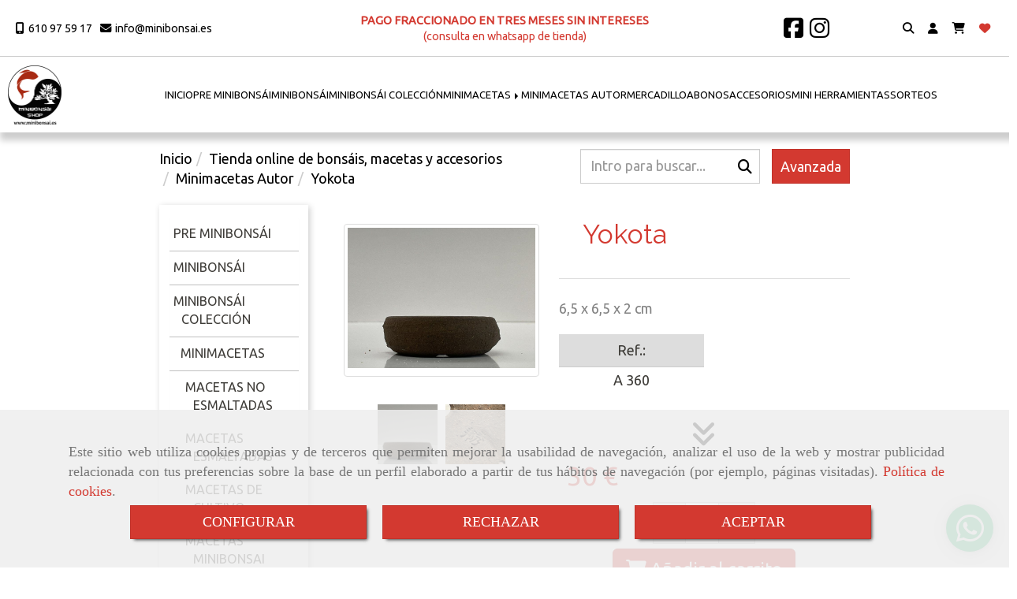

--- FILE ---
content_type: text/html; charset=UTF-8
request_url: https://www.minibonsai.es/yokota_2
body_size: 31006
content:

            






<!DOCTYPE html>
<html lang="es-ES">
    <head>
        <meta charset="utf-8">
        <meta name="viewport" content="width=device-width, initial-scale=1.0, user-scalable=no">
        <link rel="shortcut icon" href="/data/5838/ico/bonsai_shop_favicon.png">
                <meta name="robots" content="index,follow"/><meta name="dcterms.title" content="Yokota | MINIBONSÁI SHOP"><meta name="description" content="Yokota de MINIBONSÁI SHOP en BOADILLA DEL MONTE, Madrid. Consulte nuestro catálogo con una gran variedad de productos y servicios"><meta name="keywords" content=" "><meta name="google-site-verification" content="sQHPw3ir3gyh3dasizZ148YXRI8B6_lu6G86OIBQYus" /><!--  metas twitter --><meta name="twitter:card" content="product" /><meta name="twitter:image" content="https://www.minibonsai.es/cache/7/2/2/0/7/722077bcd69c2f3563415ecd2d32a6bc415075db.jpg" /><meta name="twitter:title" content="Yokota | MINIBONSÁI SHOP"><meta name="twitter:description" content="Yokota de MINIBONSÁI SHOP en BOADILLA DEL MONTE, Madrid. Consulte nuestro catálogo con una gran variedad de productos y servicios" /><!-- metas facebook  --><meta property="og:url" content="https://www.minibonsai.es/yokota_2" /><meta property="og:title" content="Yokota | MINIBONSÁI SHOP"><meta property="og:description" content="Yokota de MINIBONSÁI SHOP en BOADILLA DEL MONTE, Madrid. Consulte nuestro catálogo con una gran variedad de productos y servicios"><meta property="og:image" content="https://www.minibonsai.es/data/5838/productos/thumb_1649436_productos_optimized.jpg" /><meta property="og:image:width" content="849" /><meta property="og:image:height" content="637" /><meta property="og:locale" content="es_ES" /><!-- geoTags --><meta name="geo.placename" content="España" /><meta name="geo.position" content="41.655;-4.727" /><meta name="geo.region" content="MADRID" /><meta name="ICBM" content="41.655,-4.727" />
        
        <title>Yokota | MINIBONSÁI SHOP</title>
                                                    <link href="//css.accesive.com/static/css/styles_cliente5838.css?v7.9" rel="stylesheet" media="all" />
                <link href="//css.accesive.com/static/css/styles_cliente_comun5838.css?v7.9" rel="stylesheet" media="all" />
                <link rel="stylesheet" href="//css.accesive.com/static/css/net10_5838.css?v7.9" />
            

                <link rel="stylesheet" href="/build/frontBootstrap3v2.35e1b50b.css">

                                                <link href='https://fonts.googleapis.com/css?family=Raleway%7cUbuntu' rel='stylesheet' type='text/css'>
                            
                        
            
            <!--External css libraries -->
                                                                                                                                            
            <!--Custom css-->
                            <link rel="stylesheet" href="//css.accesive.com/static/css/custom_5838.css?v7.9" media="all" />
            
        
            <style type="text/css">
            .pageload-overlay {
    position: fixed;
    width: 100%;
    height: 100%;
    top: 0;
    left: 0;
    display: none;
    z-index: 2147483646;
}

.pageload-overlay.show {
    display:block;
}

.pageload-overlay svg {
    position: absolute;
    top: 0;
    left: 0;
    pointer-events: none;
    z-index: 2147483646;
    background-color: ;
}

.pageload-overlay svg path {
    fill: ;
}

.pageload-overlay::after,
.pageload-overlay::before {
    content: '';
    position: absolute;
    width: 20px;
    height: 20px;
    top: 50%;
    left: 50%;
    margin: -10px 0 0 -10px;
    border-radius: 50%;
    visibility: hidden;
    opacity: 0;
    z-index: 2147483647;
    -webkit-transition: opacity 0.15s, visibility 0s 0.15s;
    transition: opacity 0.15s, visibility 0s 0.15s;
}

.pageload-overlay::after {
    background: ;
    -webkit-transform: translateX(-20px);
    transform: translateX(-20px);
    -webkit-animation: moveRight 0.6s linear infinite alternate;
    animation: moveRight 0.6s linear infinite alternate;
}

.pageload-overlay::before {
    background: ;
    -webkit-transform: translateX(20px);
    transform: translateX(20px);
    -webkit-animation: moveLeft 0.6s linear infinite alternate;
    animation: moveLeft 0.6s linear infinite alternate;
    }

    @-webkit-keyframes moveRight {
    to { -webkit-transform: translateX(20px); }
    }

    @keyframes moveRight {
    to { transform: translateX(20px); }
    }

    @-webkit-keyframes moveLeft {
    to { -webkit-transform: translateX(-20px); }
    }

    @keyframes moveLeft {
    to { transform: translateX(-20px); }
}

.pageload-loading.pageload-overlay::after,
.pageload-loading.pageload-overlay::before {
    opacity: 1;
    visibility: visible;
    -webkit-transition: opacity 0.3s;
    transition: opacity 0.3s;
}

/**/
#loader6{
    background-color: ;
    display: block;
}
.l6 {
    width: 100px;
    height: 100px;
    border-radius: 50px;
    border: 1px solid ;
    position: relative;
    top:calc(50% - 90px);
    margin: 20px auto;
}

.l6 span {
    display: block;
    width: 16px;
    margin: 0 auto;
    line-height: 32px;
    margin-top: 32px;
    color: ;
    text-align: center;
    font-weight: bold;
    -family: arial;
    position: relative;
    font-size: 32px;
}
.l6 span:after {
    content: attr(data-title);
    position: absolute;
    overflow: hidden;
    display: block;
    left: 0;
    top: 0;
    opacity: 1;
    height: 30px;
    color: ;
    -webkit-backface-visibility: hidden;
    -webkit-transform-style: preserve-3d;
    -webkit-animation-name: pulse;
    -webkit-animation-duration: 2s;
    -webkit-animation-timing-function: ease-in-out;
    -webkit-animation-iteration-count: infinite;
    animation-name: pulse;
    animation-duration: 2s;
    animation-timing-function: ease-in-out;
    animation-iteration-count: infinite;
}

@-webkit-keyframes pulse {
    0% {
        height: 0;
        opacity: 1;
        -webkit-transform: scale(1);
        transform: scale(1);
    }
    78% {
        height: 30px;
        opacity: 1;
        -webkit-transform: scale(1);
        transform: scale(1);
    }
    88% {
        height: 30px;
        opacity: 1;
        -webkit-transform: scale(1.2);
        transform: scale(1.2);
    }
    100% {
        height: 30px;
        opacity: 0.1;
        -webkit-transform: scale(1);
        transform: scale(1);
    }
}
@keyframes pulse {
    0% {
        height: 0;
        opacity: 1;
        -webkit-transform: scale(1);
        transform: scale(1);
    }
    78% {
        height: 30px;
        opacity: 1;
        -webkit-transform: scale(1);
        transform: scale(1);
    }
    88% {
        height: 30px;
        opacity: 1;
        -webkit-transform: scale(1.2);
        transform: scale(1.2);
    }
    100% {
        height: 30px;
        opacity: 0.1;
        -webkit-transform: scale(1);
        transform: scale(1);
    }
}

/**/
#loader7{
    display: block;
}
body .vertical-centered-box {
    position: absolute;
    width: 100%;
    height: 100%;
    text-align: center;
}
body .vertical-centered-box:after {
    content: '';
    display: inline-block;
    height: 100%;
    vertical-align: middle;
    margin-right: -0.25em;
}
body .vertical-centered-box .contentt {
    -webkit-box-sizing: border-box;
    -moz-box-sizing: border-box;
    box-sizing: border-box;
    display: inline-block;
    vertical-align: middle;
    text-align: left;
    font-size: 0;
}

.loader-circle {
    position: absolute;
    left: 50%;
    top: 50%;
    width: 120px;
    height: 120px;
    border-radius: 50%;
    box-shadow: inset 0 0 0 1px rgba(255, 255, 255, 0.1);
    margin-left: -60px;
    margin-top: -60px;
}
.loader-line-mask {
    position: absolute;
    left: 50%;
    top: 50%;
    width: 60px;
    height: 120px;
    margin-left: -60px;
    margin-top: -60px;
    overflow: hidden;
    -webkit-transform-origin: 60px 60px;
    -moz-transform-origin: 60px 60px;
    -ms-transform-origin: 60px 60px;
    -o-transform-origin: 60px 60px;
    transform-origin: 60px 60px;
    -webkit-mask-image: -webkit-linear-gradient(top, #000000, rgba(0, 0, 0, 0));
    -webkit-animation: rotate 1.2s infinite linear;
    -moz-animation: rotate 1.2s infinite linear;
    -o-animation: rotate 1.2s infinite linear;
    animation: rotate 1.2s infinite linear;
}
.loader-line-mask .loader-line {
    width: 120px;
    height: 120px;
    border-radius: 50%;
    box-shadow: inset 0 0 0 1px rgba(255, 255, 255, 0.5);
}
#particles-background,
#particles-foreground {
    left: -51%;
    top: -51%;
    width: 202%;
    height: 202%;
    -webkit-transform: scale3d(0.5, 0.5, 1);
    -moz-transform: scale3d(0.5, 0.5, 1);
    -ms-transform: scale3d(0.5, 0.5, 1);
    -o-transform: scale3d(0.5, 0.5, 1);
    transform: scale3d(0.5, 0.5, 1);
}
#particles-background {
    background: ;
    background-image: -webkit-linear-gradient(45deg,  2%,  100%);
    background-image: -moz-linear-gradient(45deg,  2%,  100%);
    background-image: linear-gradient(45deg,  2%,  100%);
}
lesshat-selector {
    -lh-property: 0; } 
@-webkit-keyframes rotate{ 0% { -webkit-transform: rotate(0deg);} 100% { -webkit-transform: rotate(360deg);}}
@-moz-keyframes rotate{ 0% { -moz-transform: rotate(0deg);} 100% { -moz-transform: rotate(360deg);}}
@-o-keyframes rotate{ 0% { -o-transform: rotate(0deg);} 100% { -o-transform: rotate(360deg);}}
@keyframes rotate{ 0% {-webkit-transform: rotate(0deg);-moz-transform: rotate(0deg);-ms-transform: rotate(0deg);transform: rotate(0deg);} 100% {-webkit-transform: rotate(360deg);-moz-transform: rotate(360deg);-ms-transform: rotate(360deg);transform: rotate(360deg);}}
[not-existing] {
    zoom: 1;
}
lesshat-selector {
    -lh-property: 0; } 
@-webkit-keyframes fade{ 0% { opacity: 1;} 50% { opacity: 0.25;}}
@-moz-keyframes fade{ 0% { opacity: 1;} 50% { opacity: 0.25;}}
@-o-keyframes fade{ 0% { opacity: 1;} 50% { opacity: 0.25;}}
@keyframes fade{ 0% { opacity: 1;} 50% { opacity: 0.25;}}
[not-existing] {
    zoom: 1;
}
lesshat-selector {
    -lh-property: 0; } 
@-webkit-keyframes fade-in{ 0% { opacity: 0;} 100% { opacity: 1;}}
@-moz-keyframes fade-in{ 0% { opacity: 0;} 100% { opacity: 1;}}
@-o-keyframes fade-in{ 0% { opacity: 0;} 100% { opacity: 1;}}
@keyframes fade-in{ 0% { opacity: 0;} 100% { opacity: 1;}}
[not-existing] {
    zoom: 1;
}        </style>
                    
    
            <link rel="stylesheet" type="text/css" href="//css.accesive.com/bundles/frontend/bower_components/magnify/dist/css/magnify.min.css" />
    
                            <style>
        .btn-lista-deseos {
            padding: 13px;
            text-align: center;
            font-size: 16px;
        }
        .btn-lista-deseos a, .btn-lista-deseos span {
            cursor: pointer;
        }
        #btn-lista-deseos_loading {
            padding: 10px;
            cursor: progress;
        }
        #btn-lista-deseos_loading .loader {
            border-style: solid;
            border-bottom: 4px solid #f3f3f3;
            border-right: 4px solid #f3f3f3;
            border-left: 4px solid #f3f3f3;
            border-radius: 50%;
            width: 28px;
            height: 28px;
            animation: spin 2s linear infinite;
            margin: auto;
        }
        @keyframes spin {
            0% { transform: rotate(0deg); }
            100% { transform: rotate(360deg); }
        }
        #modal_lista-deseos{
            text-align: center;
        }
        #modal_lista-deseos .modal-dialog{
            width: 800px;
        }
        #botones-lista{
            margin: 40px;
        }
        .btn-modal-lista{
            border-radius: 0;
            padding: 13px;
            font-size: 16px;
        }
    </style>

              

                    <script>
                var languageCountry = 'es';
                (function(w,d,u){w.readyQ=[];w.bindReadyQ=[];function p(x,y){if(x=="ready"){w.bindReadyQ.push(y);}else{w.readyQ.push(x);}};var a={ready:p,bind:p};w.$=w.jQuery=function(f){if(f===d||f===u){return a}else{p(f)}}})(window,document)
            </script>
                            <script src="/build/runtime.32cc791b.js"></script><script src="/build/frontPageLoader.ee6e9382.js"></script>
                                                                    </head>
    
    <body class="web plantilla-3-col ancho ficha-prod device-not-mobile" itemscope itemtype="https://schema.org/WebPage">
                        
                                                                                            <div class="alert alert-dismissible cookie-alert affix-hidden container-fluid gestion-cookies" role="alert" id="cookiesAlert">
    <div id="cookiesText" class="col-xs-12">
                                                        <p class="">Este sitio web utiliza cookies propias y de terceros que permiten mejorar la usabilidad de navegación, analizar el uso de la web y mostrar publicidad relacionada con tus preferencias sobre la base de un perfil elaborado a partir de tus hábitos de navegación (por ejemplo, páginas visitadas). <a href="/politica-de-cookies">Política de cookies</a>.</p>
                                        </div>
    
    <div class="col-xs-12 text-center" id="cookiesButtonContainer">
                    <a href="#" id="pcookies" data-toggle="modal" data-target="#modal_cookies" class="cookiesButton btn btn-xs btn-primary">
                CONFIGURAR
            </a>
            <a href="#" class="cookiesButton btn btn-xs btn-primary" data-dismiss="alert" aria-label="Close" onclick="aceptarCookies(false, true, 5838,{&quot;metaTitle&quot;:&quot;&quot;,&quot;metaDescription&quot;:&quot;&quot;,&quot;metaKeywords&quot;:&quot;&quot;,&quot;portada&quot;:false,&quot;permisotipo&quot;:2,&quot;permisousers&quot;:null,&quot;permisogroups&quot;:null,&quot;url&quot;:&quot;\/yokota_2&quot;,&quot;urlslug&quot;:&quot;yokota-2&quot;,&quot;treeKeys&quot;:null,&quot;contenidoHead&quot;:null,&quot;noIndexar&quot;:false,&quot;mantenerUrl&quot;:false,&quot;nombre&quot;:&quot;Yokota&quot;,&quot;tipoNombre&quot;:&quot;h1&quot;,&quot;fraseDestacada&quot;:null,&quot;tipoFraseDestacada&quot;:&quot;h2&quot;,&quot;slug&quot;:&quot;yokota&quot;,&quot;precio&quot;:&quot;30.00&quot;,&quot;precioOferta&quot;:null,&quot;descripcion&quot;:&quot;&quot;,&quot;resumen&quot;:&quot;6,5 x 6,5 x 2 cm&quot;,&quot;referencia&quot;:&quot;A 360&quot;,&quot;ean&quot;:null,&quot;mpn&quot;:null,&quot;orden&quot;:196,&quot;stock&quot;:&quot;1&quot;,&quot;feature&quot;:false,&quot;activo&quot;:true,&quot;alto&quot;:null,&quot;ancho&quot;:null,&quot;fondo&quot;:null,&quot;peso&quot;:null,&quot;showDimensiones&quot;:true,&quot;configuracion&quot;:null,&quot;formatoPublicacionRelacionada&quot;:0,&quot;unidadesMinimaCompra&quot;:0,&quot;fechaCreacion&quot;:{&quot;date&quot;:&quot;2023-11-09 00:00:00.000000&quot;,&quot;timezone_type&quot;:3,&quot;timezone&quot;:&quot;Europe\/Berlin&quot;},&quot;fechaPublicar&quot;:{&quot;date&quot;:&quot;2023-11-09 00:00:00.000000&quot;,&quot;timezone_type&quot;:3,&quot;timezone&quot;:&quot;Europe\/Berlin&quot;},&quot;fechaDespublicar&quot;:null,&quot;customization&quot;:null,&quot;idImportacion&quot;:1440,&quot;oculto&quot;:false,&quot;pdfAdjunto&quot;:null,&quot;distribucionInfoProd&quot;:0,&quot;referenciaClonado&quot;:null,&quot;id&quot;:1807172,&quot;tags&quot;:[],&quot;categoriaPorDefecto&quot;:{&quot;name&quot;:&quot; &quot;,&quot;description&quot;:null,&quot;enabled&quot;:false,&quot;providerName&quot;:&quot;sonata.media.provider.image&quot;,&quot;providerStatus&quot;:0,&quot;providerReference&quot;:&quot; &quot;,&quot;providerMetadata&quot;:[],&quot;width&quot;:null,&quot;height&quot;:null,&quot;length&quot;:null,&quot;contentType&quot;:null,&quot;size&quot;:null,&quot;copyright&quot;:null,&quot;authorName&quot;:null,&quot;context&quot;:&quot;productosCats&quot;,&quot;cdnIsFlushable&quot;:false,&quot;cdnFlushIdentifier&quot;:null,&quot;cdnFlushAt&quot;:null,&quot;cdnStatus&quot;:null,&quot;updatedAt&quot;:{&quot;date&quot;:&quot;2022-03-29 10:55:05.000000&quot;,&quot;timezone_type&quot;:3,&quot;timezone&quot;:&quot;Europe\/Berlin&quot;},&quot;createdAt&quot;:{&quot;date&quot;:&quot;2022-03-29 10:55:05.000000&quot;,&quot;timezone_type&quot;:3,&quot;timezone&quot;:&quot;Europe\/Berlin&quot;},&quot;metaTitle&quot;:&quot;Minimacetas Autor | Minibons\u00e1i Shop&quot;,&quot;metaDescription&quot;:&quot;Entra en nuestra web y descubre la amplia variedad de minimacetas de autor que tenemos a la venta. Haz tu compra de forma r\u00e1pida y sencilla&quot;,&quot;metaKeywords&quot;:&quot;&quot;,&quot;url&quot;:&quot;\/minimacetas-autor\/&quot;,&quot;urlslug&quot;:&quot;minimacetas-autor&quot;,&quot;treeKeys&quot;:&quot;[387029,387063]&quot;,&quot;portada&quot;:false,&quot;permisotipo&quot;:0,&quot;permisousers&quot;:null,&quot;permisogroups&quot;:null,&quot;contenidoHead&quot;:null,&quot;noIndexar&quot;:false,&quot;mantenerUrl&quot;:null,&quot;nombre&quot;:&quot;Minimacetas Autor&quot;,&quot;tipoNombre&quot;:&quot;h1&quot;,&quot;subnombre&quot;:&quot;Cat\u00e1logo de minimacetas Autor&quot;,&quot;tipoSubnombre&quot;:&quot;h2&quot;,&quot;slug&quot;:&quot;minimacetas-autor&quot;,&quot;descripcion&quot;:&quot;&quot;,&quot;imagenFile&quot;:null,&quot;pie&quot;:&quot;&quot;,&quot;imagenBanco&quot;:false,&quot;activo&quot;:true,&quot;configuracion&quot;:null,&quot;lft&quot;:23,&quot;lvl&quot;:2,&quot;rgt&quot;:24,&quot;root&quot;:387029,&quot;fechaCreacion&quot;:{&quot;date&quot;:&quot;2022-03-29 00:00:00.000000&quot;,&quot;timezone_type&quot;:3,&quot;timezone&quot;:&quot;Europe\/Berlin&quot;},&quot;fechaPublicar&quot;:{&quot;date&quot;:&quot;2022-03-29 00:00:00.000000&quot;,&quot;timezone_type&quot;:3,&quot;timezone&quot;:&quot;Europe\/Berlin&quot;},&quot;fechaDespublicar&quot;:null,&quot;distribucionProductos&quot;:2,&quot;distribucionProductosTablet&quot;:1,&quot;distribucionProductosMovil&quot;:0,&quot;mostrarValoraciones&quot;:false,&quot;estiloListadoProd&quot;:0,&quot;estiloSubCatProductos&quot;:0,&quot;disposicionSubcategorias&quot;:0,&quot;disposicionTexto&quot;:0,&quot;formatoPublicacionRelacionada&quot;:0,&quot;idImportacion&quot;:11,&quot;oculto&quot;:false,&quot;referenciaClonado&quot;:null,&quot;esMarca&quot;:null,&quot;noHacerCrop&quot;:null,&quot;id&quot;:387073},&quot;grupo&quot;:{&quot;tipoProducto&quot;:0,&quot;nombre&quot;:&quot;General&quot;,&quot;slug&quot;:&quot;general&quot;,&quot;descripcion&quot;:&quot;General&quot;,&quot;predefinido&quot;:true,&quot;idImportacion&quot;:null,&quot;referenciaClonado&quot;:null,&quot;id&quot;:20669,&quot;avisoLegal&quot;:null},&quot;imagenes&quot;:[{&quot;name&quot;:&quot;IMG_1121.JPG&quot;,&quot;description&quot;:null,&quot;enabled&quot;:false,&quot;providerName&quot;:&quot;sonata.media.provider.image&quot;,&quot;providerStatus&quot;:1,&quot;providerReference&quot;:&quot;8f2341a57497b54d8fef9123680aedc394537590.jpg&quot;,&quot;providerMetadata&quot;:{&quot;filename&quot;:&quot;IMG_1121.JPG&quot;},&quot;width&quot;:2338,&quot;height&quot;:1754,&quot;length&quot;:null,&quot;contentType&quot;:&quot;image\/jpeg&quot;,&quot;size&quot;:&quot;776626&quot;,&quot;copyright&quot;:null,&quot;authorName&quot;:null,&quot;context&quot;:&quot;productos&quot;,&quot;cdnIsFlushable&quot;:false,&quot;cdnFlushIdentifier&quot;:null,&quot;cdnFlushAt&quot;:null,&quot;cdnStatus&quot;:null,&quot;updatedAt&quot;:{&quot;date&quot;:&quot;2023-11-09 13:06:20.000000&quot;,&quot;timezone_type&quot;:3,&quot;timezone&quot;:&quot;Europe\/Berlin&quot;},&quot;createdAt&quot;:{&quot;date&quot;:&quot;2023-11-09 13:06:20.000000&quot;,&quot;timezone_type&quot;:3,&quot;timezone&quot;:&quot;Europe\/Berlin&quot;},&quot;nombre&quot;:null,&quot;pie&quot;:&quot;&quot;,&quot;slug&quot;:null,&quot;orden&quot;:0,&quot;predeterminada&quot;:true,&quot;imagenBanco&quot;:null,&quot;referenciaClonado&quot;:null,&quot;id&quot;:1649436},{&quot;name&quot;:&quot;IMG_1122.JPG&quot;,&quot;description&quot;:null,&quot;enabled&quot;:false,&quot;providerName&quot;:&quot;sonata.media.provider.image&quot;,&quot;providerStatus&quot;:1,&quot;providerReference&quot;:&quot;b8b420a6bfbb761e0f3b4bef0fe427806a3c987b.jpg&quot;,&quot;providerMetadata&quot;:{&quot;filename&quot;:&quot;IMG_1122.JPG&quot;},&quot;width&quot;:2507,&quot;height&quot;:1880,&quot;length&quot;:null,&quot;contentType&quot;:&quot;image\/jpeg&quot;,&quot;size&quot;:&quot;1641113&quot;,&quot;copyright&quot;:null,&quot;authorName&quot;:null,&quot;context&quot;:&quot;productos&quot;,&quot;cdnIsFlushable&quot;:false,&quot;cdnFlushIdentifier&quot;:null,&quot;cdnFlushAt&quot;:null,&quot;cdnStatus&quot;:null,&quot;updatedAt&quot;:{&quot;date&quot;:&quot;2023-11-09 13:06:36.000000&quot;,&quot;timezone_type&quot;:3,&quot;timezone&quot;:&quot;Europe\/Berlin&quot;},&quot;createdAt&quot;:{&quot;date&quot;:&quot;2023-11-09 13:06:36.000000&quot;,&quot;timezone_type&quot;:3,&quot;timezone&quot;:&quot;Europe\/Berlin&quot;},&quot;nombre&quot;:null,&quot;pie&quot;:&quot;&quot;,&quot;slug&quot;:null,&quot;orden&quot;:1,&quot;predeterminada&quot;:false,&quot;imagenBanco&quot;:null,&quot;referenciaClonado&quot;:null,&quot;id&quot;:1649437}],&quot;impuesto&quot;:{&quot;descripcion&quot;:&quot;Necesidades b\u00e1sicas&quot;,&quot;tax&quot;:&quot;10.00&quot;,&quot;activo&quot;:true,&quot;id&quot;:53611},&quot;commentThread&quot;:null,&quot;stocks&quot;:[],&quot;adjuntos&quot;:[],&quot;propiedades&quot;:[],&quot;accesorios&quot;:[],&quot;promociones&quot;:[],&quot;precioMinPromociones&quot;:30})" >
                RECHAZAR
            </a>
            <a href="#" class="cookiesButton btn btn-xs btn-primary" data-dismiss="alert" aria-label="Close" onclick="aceptarCookies(true, false, 5838,{&quot;metaTitle&quot;:&quot;&quot;,&quot;metaDescription&quot;:&quot;&quot;,&quot;metaKeywords&quot;:&quot;&quot;,&quot;portada&quot;:false,&quot;permisotipo&quot;:2,&quot;permisousers&quot;:null,&quot;permisogroups&quot;:null,&quot;url&quot;:&quot;\/yokota_2&quot;,&quot;urlslug&quot;:&quot;yokota-2&quot;,&quot;treeKeys&quot;:null,&quot;contenidoHead&quot;:null,&quot;noIndexar&quot;:false,&quot;mantenerUrl&quot;:false,&quot;nombre&quot;:&quot;Yokota&quot;,&quot;tipoNombre&quot;:&quot;h1&quot;,&quot;fraseDestacada&quot;:null,&quot;tipoFraseDestacada&quot;:&quot;h2&quot;,&quot;slug&quot;:&quot;yokota&quot;,&quot;precio&quot;:&quot;30.00&quot;,&quot;precioOferta&quot;:null,&quot;descripcion&quot;:&quot;&quot;,&quot;resumen&quot;:&quot;6,5 x 6,5 x 2 cm&quot;,&quot;referencia&quot;:&quot;A 360&quot;,&quot;ean&quot;:null,&quot;mpn&quot;:null,&quot;orden&quot;:196,&quot;stock&quot;:&quot;1&quot;,&quot;feature&quot;:false,&quot;activo&quot;:true,&quot;alto&quot;:null,&quot;ancho&quot;:null,&quot;fondo&quot;:null,&quot;peso&quot;:null,&quot;showDimensiones&quot;:true,&quot;configuracion&quot;:null,&quot;formatoPublicacionRelacionada&quot;:0,&quot;unidadesMinimaCompra&quot;:0,&quot;fechaCreacion&quot;:{&quot;date&quot;:&quot;2023-11-09 00:00:00.000000&quot;,&quot;timezone_type&quot;:3,&quot;timezone&quot;:&quot;Europe\/Berlin&quot;},&quot;fechaPublicar&quot;:{&quot;date&quot;:&quot;2023-11-09 00:00:00.000000&quot;,&quot;timezone_type&quot;:3,&quot;timezone&quot;:&quot;Europe\/Berlin&quot;},&quot;fechaDespublicar&quot;:null,&quot;customization&quot;:null,&quot;idImportacion&quot;:1440,&quot;oculto&quot;:false,&quot;pdfAdjunto&quot;:null,&quot;distribucionInfoProd&quot;:0,&quot;referenciaClonado&quot;:null,&quot;id&quot;:1807172,&quot;tags&quot;:[],&quot;categoriaPorDefecto&quot;:{&quot;name&quot;:&quot; &quot;,&quot;description&quot;:null,&quot;enabled&quot;:false,&quot;providerName&quot;:&quot;sonata.media.provider.image&quot;,&quot;providerStatus&quot;:0,&quot;providerReference&quot;:&quot; &quot;,&quot;providerMetadata&quot;:[],&quot;width&quot;:null,&quot;height&quot;:null,&quot;length&quot;:null,&quot;contentType&quot;:null,&quot;size&quot;:null,&quot;copyright&quot;:null,&quot;authorName&quot;:null,&quot;context&quot;:&quot;productosCats&quot;,&quot;cdnIsFlushable&quot;:false,&quot;cdnFlushIdentifier&quot;:null,&quot;cdnFlushAt&quot;:null,&quot;cdnStatus&quot;:null,&quot;updatedAt&quot;:{&quot;date&quot;:&quot;2022-03-29 10:55:05.000000&quot;,&quot;timezone_type&quot;:3,&quot;timezone&quot;:&quot;Europe\/Berlin&quot;},&quot;createdAt&quot;:{&quot;date&quot;:&quot;2022-03-29 10:55:05.000000&quot;,&quot;timezone_type&quot;:3,&quot;timezone&quot;:&quot;Europe\/Berlin&quot;},&quot;metaTitle&quot;:&quot;Minimacetas Autor | Minibons\u00e1i Shop&quot;,&quot;metaDescription&quot;:&quot;Entra en nuestra web y descubre la amplia variedad de minimacetas de autor que tenemos a la venta. Haz tu compra de forma r\u00e1pida y sencilla&quot;,&quot;metaKeywords&quot;:&quot;&quot;,&quot;url&quot;:&quot;\/minimacetas-autor\/&quot;,&quot;urlslug&quot;:&quot;minimacetas-autor&quot;,&quot;treeKeys&quot;:&quot;[387029,387063]&quot;,&quot;portada&quot;:false,&quot;permisotipo&quot;:0,&quot;permisousers&quot;:null,&quot;permisogroups&quot;:null,&quot;contenidoHead&quot;:null,&quot;noIndexar&quot;:false,&quot;mantenerUrl&quot;:null,&quot;nombre&quot;:&quot;Minimacetas Autor&quot;,&quot;tipoNombre&quot;:&quot;h1&quot;,&quot;subnombre&quot;:&quot;Cat\u00e1logo de minimacetas Autor&quot;,&quot;tipoSubnombre&quot;:&quot;h2&quot;,&quot;slug&quot;:&quot;minimacetas-autor&quot;,&quot;descripcion&quot;:&quot;&quot;,&quot;imagenFile&quot;:null,&quot;pie&quot;:&quot;&quot;,&quot;imagenBanco&quot;:false,&quot;activo&quot;:true,&quot;configuracion&quot;:null,&quot;lft&quot;:23,&quot;lvl&quot;:2,&quot;rgt&quot;:24,&quot;root&quot;:387029,&quot;fechaCreacion&quot;:{&quot;date&quot;:&quot;2022-03-29 00:00:00.000000&quot;,&quot;timezone_type&quot;:3,&quot;timezone&quot;:&quot;Europe\/Berlin&quot;},&quot;fechaPublicar&quot;:{&quot;date&quot;:&quot;2022-03-29 00:00:00.000000&quot;,&quot;timezone_type&quot;:3,&quot;timezone&quot;:&quot;Europe\/Berlin&quot;},&quot;fechaDespublicar&quot;:null,&quot;distribucionProductos&quot;:2,&quot;distribucionProductosTablet&quot;:1,&quot;distribucionProductosMovil&quot;:0,&quot;mostrarValoraciones&quot;:false,&quot;estiloListadoProd&quot;:0,&quot;estiloSubCatProductos&quot;:0,&quot;disposicionSubcategorias&quot;:0,&quot;disposicionTexto&quot;:0,&quot;formatoPublicacionRelacionada&quot;:0,&quot;idImportacion&quot;:11,&quot;oculto&quot;:false,&quot;referenciaClonado&quot;:null,&quot;esMarca&quot;:null,&quot;noHacerCrop&quot;:null,&quot;id&quot;:387073},&quot;grupo&quot;:{&quot;tipoProducto&quot;:0,&quot;nombre&quot;:&quot;General&quot;,&quot;slug&quot;:&quot;general&quot;,&quot;descripcion&quot;:&quot;General&quot;,&quot;predefinido&quot;:true,&quot;idImportacion&quot;:null,&quot;referenciaClonado&quot;:null,&quot;id&quot;:20669,&quot;avisoLegal&quot;:null},&quot;imagenes&quot;:[{&quot;name&quot;:&quot;IMG_1121.JPG&quot;,&quot;description&quot;:null,&quot;enabled&quot;:false,&quot;providerName&quot;:&quot;sonata.media.provider.image&quot;,&quot;providerStatus&quot;:1,&quot;providerReference&quot;:&quot;8f2341a57497b54d8fef9123680aedc394537590.jpg&quot;,&quot;providerMetadata&quot;:{&quot;filename&quot;:&quot;IMG_1121.JPG&quot;},&quot;width&quot;:2338,&quot;height&quot;:1754,&quot;length&quot;:null,&quot;contentType&quot;:&quot;image\/jpeg&quot;,&quot;size&quot;:&quot;776626&quot;,&quot;copyright&quot;:null,&quot;authorName&quot;:null,&quot;context&quot;:&quot;productos&quot;,&quot;cdnIsFlushable&quot;:false,&quot;cdnFlushIdentifier&quot;:null,&quot;cdnFlushAt&quot;:null,&quot;cdnStatus&quot;:null,&quot;updatedAt&quot;:{&quot;date&quot;:&quot;2023-11-09 13:06:20.000000&quot;,&quot;timezone_type&quot;:3,&quot;timezone&quot;:&quot;Europe\/Berlin&quot;},&quot;createdAt&quot;:{&quot;date&quot;:&quot;2023-11-09 13:06:20.000000&quot;,&quot;timezone_type&quot;:3,&quot;timezone&quot;:&quot;Europe\/Berlin&quot;},&quot;nombre&quot;:null,&quot;pie&quot;:&quot;&quot;,&quot;slug&quot;:null,&quot;orden&quot;:0,&quot;predeterminada&quot;:true,&quot;imagenBanco&quot;:null,&quot;referenciaClonado&quot;:null,&quot;id&quot;:1649436},{&quot;name&quot;:&quot;IMG_1122.JPG&quot;,&quot;description&quot;:null,&quot;enabled&quot;:false,&quot;providerName&quot;:&quot;sonata.media.provider.image&quot;,&quot;providerStatus&quot;:1,&quot;providerReference&quot;:&quot;b8b420a6bfbb761e0f3b4bef0fe427806a3c987b.jpg&quot;,&quot;providerMetadata&quot;:{&quot;filename&quot;:&quot;IMG_1122.JPG&quot;},&quot;width&quot;:2507,&quot;height&quot;:1880,&quot;length&quot;:null,&quot;contentType&quot;:&quot;image\/jpeg&quot;,&quot;size&quot;:&quot;1641113&quot;,&quot;copyright&quot;:null,&quot;authorName&quot;:null,&quot;context&quot;:&quot;productos&quot;,&quot;cdnIsFlushable&quot;:false,&quot;cdnFlushIdentifier&quot;:null,&quot;cdnFlushAt&quot;:null,&quot;cdnStatus&quot;:null,&quot;updatedAt&quot;:{&quot;date&quot;:&quot;2023-11-09 13:06:36.000000&quot;,&quot;timezone_type&quot;:3,&quot;timezone&quot;:&quot;Europe\/Berlin&quot;},&quot;createdAt&quot;:{&quot;date&quot;:&quot;2023-11-09 13:06:36.000000&quot;,&quot;timezone_type&quot;:3,&quot;timezone&quot;:&quot;Europe\/Berlin&quot;},&quot;nombre&quot;:null,&quot;pie&quot;:&quot;&quot;,&quot;slug&quot;:null,&quot;orden&quot;:1,&quot;predeterminada&quot;:false,&quot;imagenBanco&quot;:null,&quot;referenciaClonado&quot;:null,&quot;id&quot;:1649437}],&quot;impuesto&quot;:{&quot;descripcion&quot;:&quot;Necesidades b\u00e1sicas&quot;,&quot;tax&quot;:&quot;10.00&quot;,&quot;activo&quot;:true,&quot;id&quot;:53611},&quot;commentThread&quot;:null,&quot;stocks&quot;:[],&quot;adjuntos&quot;:[],&quot;propiedades&quot;:[],&quot;accesorios&quot;:[],&quot;promociones&quot;:[],&quot;precioMinPromociones&quot;:30})" >
                ACEPTAR
            </a>
            </div>
</div>                                            <header >
        <!-- ZONA MENU MOVIL -->
                                                <div id="menuMovil" class="visible-xs visible-sm"> 
        
                
        
                                                                                                                                                                            
                        
        
        <!-- END Movil Navbar Button collapse -->
                        
        
            
     
        <!-- Movil Navbar Button collapse -->
    <div class="navbar-header menu-movil-config menu-2">
                        <a href="/" class="navbar-brand">   
                    <img src="/data/5838/logos/bonsai_shop_movil.png" title="MINIBONSÁI SHOP" alt="MINIBONSÁI SHOP">
            </a>

                                        
    <div class="iconos-movil justify-center color-custom-iconos-movil">
                
                
                
                
                
                
                                            <div class="icono-telefono">
                    <a href="tel:610975917" class="btn btn-link btn-block">                         <i class="fa fa-mobile"></i>
                    </a>
                </div>
                    
                                            <div class="icono-whatsapp">
                    <a href="https://api.whatsapp.com/send?phone=34610975917" class="btn btn-link btn-block">
                        <i class="fa fa-whatsapp"></i>
                    </a>
                </div>
                    
                                            <div class="icono-email">
                                        <a href="#" class="conversor btn btn-link btn-block" data-usuario="info" data-dominio="minibonsai" data-tld="es"> 
                        <i class="fa fa-envelope"></i>
                    </a>
                </div>
                    
                    </div>

                                <div class="boton-menu">
                            <a id="nav-toggle" class=" pull-right navbar-toggle"  data-toggle="collapse" data-target="#navbar-collapse_movilMenu"><span></span></a>
                    </div>
    
            </div>
                <!-- Movil Navbar Menu collapse -->
    <nav class="navbar-default inverse   " role="navigation" >
        <div class="collapse navbar-collapse navbar-cat-collapse" id="navbar-collapse_movilMenu">
            <ul class="nav navbar-nav">
                                                                            <li >
                    <a class=""
                        href="/" title="INICIO">
                                                INICIO
                                            </a>
                                                                                                                                    </li>
                                                                            <li >
                    <a class=""
                        href="/pre-minibonsai/" title="PRE MINIBONSÁI">
                                                PRE MINIBONSÁI
                                            </a>
                                                                                                                                    </li>
                                                                            <li >
                    <a class=""
                        href="/minibonsai/" title="MINIBONSÁI">
                                                MINIBONSÁI
                                            </a>
                                                                                                                                    </li>
                                                                            <li >
                    <a class=""
                        href="/minibonsai-coleccion/" title="MINIBONSÁI COLECCIÓN">
                                                MINIBONSÁI COLECCIÓN
                                            </a>
                                                                                                                                    </li>
                                                                            <li                     class="dropdown"
                    >
                    <a class="dropdown-toggle"
                        href="#" title="MINIMACETAS">
                                                MINIMACETAS
                                            </a>
                                                                        	<ul class="dropdown-menu    multi-level " role="menu">
																			 
                                                        <li class="">
                            <a  href="/macetas-no-esmaltadas/"  title="MACETAS NO ESMALTADAS">
                                                                MACETAS NO ESMALTADAS
                                                            </a>
                    										
																																			 
                                                        <li class="">
                            <a  href="/macetas-esmaltadas/"  title="MACETAS ESMALTADAS">
                                                                MACETAS ESMALTADAS
                                                            </a>
                    										
																																			 
                                                        <li class="">
                            <a  href="/macetas-de-cultivo/"  title="MACETAS DE CULTIVO">
                                                                MACETAS DE CULTIVO
                                                            </a>
                    										
																																			 
                                                        <li class="">
                            <a  href="/macetas-minibonsai-shop/"  title="MACETAS MINIBONSAI SHOP">
                                                                MACETAS MINIBONSAI SHOP
                                                            </a>
                    										
																							</li>
		</ul>
	                                                            </li>
                                                                            <li >
                    <a class=""
                        href="/minimacetas-autor/" title="MINIMACETAS AUTOR">
                                                MINIMACETAS AUTOR
                                            </a>
                                                                                                                                    </li>
                                                                            <li >
                    <a class=""
                        href="/mercadillo/" title="MERCADILLO">
                                                MERCADILLO
                                            </a>
                                                                                                                                    </li>
                                                                            <li >
                    <a class=""
                        href="/abonos/" title="ABONOS">
                                                ABONOS
                                            </a>
                                                                                                                                    </li>
                                                                            <li >
                    <a class=""
                        href="/accesorios_1/" title="ACCESORIOS">
                                                ACCESORIOS
                                            </a>
                                                                                                                                    </li>
                                                                            <li >
                    <a class=""
                        href="/mini-herramientas/" title="MINI HERRAMIENTAS">
                                                MINI HERRAMIENTAS
                                            </a>
                                                                                                                                    </li>
                                                                            <li >
                    <a class=""
                        href="/sorteos/" title="SORTEOS">
                                                SORTEOS
                                            </a>
                                                                                                                                    </li>
                        </ul>
        </div>
    </nav>

        

    </div>
                            <!-- FIN ZONA MENU MOVIL -->

        <!-- ZONA BARRA DE OPCIONES -->
                                            <div id="barra-opciones">
                    <div class="barra-opciones zona eq-height">
                                                    <div class="row eq-height"><div class="col-xs-12 col-sm-12 col-md-3   ajustado hidden-xs hidden-sm "><div data-nombre="Datos de contacto extendidos"  id="block-217489" class="modulo-container         ajustado hidden-xs hidden-sm padding-left
   "><div id="datosContactoExtendidos217489" class="row padding-right padding-left modulo-datos-contacto-extendidos horizontal"><div itemscope itemtype="https://schema.org/LocalBusiness" class="col-sm-12"><meta itemprop="name" content="MINIBONSÁI SHOP"><p class="movil inline"><a href="tel:610975917"><span  class="ocultarDatosEnMovil"   itemprop="telephone" content="610975917" ><i class="fa fa-mobile color-fuente-destacado"></i>610 97 59 17</span></a></p><p class="email inline"><span><a href="#" class="conversor" data-usuario="info" data-dominio="minibonsai" data-tld="es"><span  class="ocultarDatosEnMovil"    content="info" ><i class="fa fa-envelope color-fuente-destacado"></i>info<i class="separado-at"></i>minibonsai.es</span></a><span class="d-none">info<i class="separado-at"></i>minibonsai.es</span></span></p><meta itemprop="image" content="/data/5838/modulos/217471/bonsai_shop.png"></div></div></div></div><div class="col-xs-12 col-sm-12 col-md-6   ajustado text-center acc-flex-center "><div data-nombre="Eslogan - pago"  id="block-224236" class="modulo-container ajustado text-center acc-flex-center eslogan-pago "><div id="mod_eslogan_224236" class="mod-eslogan diseno-4 paleta_colores_transparent_bg" ><div class="row jumbotron contenido-eslogan"><div class="col-sm-12 texto-eslogan color_web_1_color "><div class="texto-contenido-eslogan"><p  class="titulo-eslogan color_web_1_color small"  ><p><strong>PAGO FRACCIONADO EN TRES MESES SIN INTERESES</strong><br />(consulta en whatsapp de tienda)</p></p></div><span class="boton-eslogan "></span></div></div></div></div></div><div class="col-xs-12 col-sm-12 col-md-1   ajustado "><div data-nombre="Redes Sociales"  id="block-2577274" class="modulo-container ajustado  "><div class="modulo-redes-sociales"><div class="grupo-redes-sociales iconos color-fuente-destacado "><div class=" inline facebook"><a href="https://www.facebook.com/minibonsaishop" target="_blank" aria-label="Facebook" rel="noFollow"><i class="fa fa-facebook-square fa-2x color-fuente-destacado"></i><span class='d-none'>Facebook</span></a></div><div class=" inline instagram"><a href="https://www.instagram.com/minibonsai_shop3/" target="_blank" aria-label="Instagram" rel="noFollow"><i class="fa fa-instagram fa-2x color-fuente-destacado"></i><span class='d-none'>Instagram</span></a></div></div></div></div></div><div class="col-xs-12 col-sm-12 col-md-2   ajustado text-right acc-flex-right "><div data-nombre="Utilidades tienda"  id="block-217474" class="modulo-container ajustado text-right acc-flex-right padding-right "><div id="mod-utilidades-tienda_217474" class="mod-utilidades-tienda"><div class="col-sm-1 utilidad-buscador mod-utilidad"><div data-nombre="Utilidades tienda"  id="block-217474" class="modulo-container ajustado text-right acc-flex-right padding-right "><div class="modulo-buscador default"><div id="search_217474"><div class="form-group "><button type="button" class="btn btn-link btn-block" id="btnSearch_217474"><i class="fa fa-search icon-material-search"></i></button></div><form class="text-hidden-m" action="/search?id=217474" method="post" id="genSearch217474" data-sugerencias="false"><input type="hidden" id="genSearch217474__token" name="genSearch217474[_token]" value="cbfdab83f93.Svofxgnk-vnh6VZzYGcIPZRZtu7EfgZdjXhfCOeIxIE.D89yiDiFjajZmGExClRfBaUh_7z3GCsyyRc9ZNbptfsGpVmiXLSAzqaCEw" /><div class="form-group"><div class="right-inner-addon" tabindex="0"><a href="#" class="submit"><i class="fa fa-search"></i></a><input autocomplete="off" class="form-control" placeholder="Buscar" type="search" required="required" name="genSearch217474[searchTerm]" id="genSearch217474_searchTerm"><div class="sugerencias-buscador"></div></div></div></form></div></div><script>
        $(document).ready(function() {
            /* BUSCADOR ANTIGUO */
            $('input[id$="217474_searchTerm"]').on('focus',function() {
                if ($('.opciones-busqueda').children().length > 1) {
                    $('.opciones-busqueda','#search_217474').removeClass('hidden');
                }
            });
            $('.opciones-busqueda a.close','#search_217474').on('click',function(e) {
                e.preventDefault();
                $('.opciones-busqueda','#search_217474').addClass('hidden');
            });
            $('.submit','#search_217474').on('click', function(e) {
                e.preventDefault;
                $('#prodSearch217474_precio_menor').val(Math.floor($('#prodSearch217474_precio_menor').val()));
                $(this).parents('form').submit();
            });
            /* BUSCADOR PANTALLA COMPLETA (BUSCADOR GENERAL V2) */
            $('.control').click(function(){
                $("body").addClass("search-active");
                $(".buscador-pantalla-completa .search-input").addClass("bg-primary");
            });
            $(".buscador-pantalla-completa .icon-close").click(function(){
                $("body").removeClass("search-active");
                $(".buscador-pantalla-completa .control .btn-material").removeClass("bg-primary");
            });
            /* BUSCADOR DE PROPIEDADES */
            $(".modulo-buscador-propiedades .btn-mas-caracteristica , .modulo-buscador-propiedades .btn-mas-propiedad").click(function(){
                var id = $(this).attr("href").substring(1, $(this).attr("href").length);
                if($(".modulo-buscador-propiedades").find("#"+id).hasClass("in")) {
                    $(this).html('Ver más...');
                }else{
                    $(this).html('Ver menos...');
                }
            });
            
        });
    </script></div></div><div class="utilidad-login mod-utilidad"><div data-nombre="Utilidades tienda"  id="block-217474" class="modulo-container ajustado text-right acc-flex-right padding-right "><div class="modulo-login" data-net10-account><div class="login-button"><a href="/login?_target_path=/" data-target="#enlaceLogin_div" role="button" class="btn btn-link btn-block enlaceLogin" data-toggle="modal"><i class="fa fa-user "></i><span class="hidden text-hidden-m"> Identifícate</span></a></div></div></div></div><div class="utilidad-cart mod-utilidad"><div data-nombre="Utilidades tienda"  id="block-217474" class="modulo-container ajustado text-right acc-flex-right padding-right "><div id="myCart" class="btn-group btn-block modulo-carrito "><div id="notificationsLoader" class="color-fondo-tema"><i class="fa fa-spinner fa-pulse fa-2x"></i></div><a href="#" id="myCartModule"></a><button type="button" class="btn btn-link btn-block dropdown-toggle" aria-expanded="false"><span class="no-padding fa circulo-cart"><i class="fa fa-shopping-cart"></i></span><span id="cart-total" class="badge badge-destacado hide"><span id="cart_item_nro" class="cart_item_nro">0</span></span><span class="txt-carrito text-hidden-m hidden"><strong class="titulo_sinProductos">Sin Productos</strong><strong class="titulo_conProductos hide">Total:&nbsp;</strong><span class="price_total"></span><span class="divisa hide">€</span></span></button><div id="body_cart" class="dropdown-menu body_cart" role="menu"><div class="modulo-container"></div><div class="alert alert-default text-center"><a href="/showCart" class="btn btn-default"><i class="fa fa-shopping-cart"></i> Ver carrito
    </a></div><script></script></div></div></div></div><div class="utilidad-lista_deseos mod-utilidad"><div data-nombre="Utilidades tienda"  id="block-217474" class="modulo-container ajustado text-right acc-flex-right padding-right "><div id="mod-lista-deseos" ><a href="/login?_target_path=/yokota_2" class="btn btn-link btn-block"><i class="fa fa-heart color_web_1_color"></i></a></div></div></div></div></div></div></div><!-- end row --><div class="row eq-height"></div>
                                            </div>
                </div>
                            <!-- FIN ZONA BARRA DE OPCIONES -->

        <!-- ZONA SOBRECABECERA -->
                                                                <div id="sobrecabecera" class="sticky-top">
                        <div class="sobrecabecera zona eq-height">
                                                            <div class="row eq-height"><div class="col-xs-12 col-sm-2 col-md-1  hidden-xs hidden-sm  text-left "><div data-nombre="Logotipo"  id="block-217471" class="modulo-container text-left  "><div id="logo217471" class="modulo-logotipo"><a href="/"><img src="/cache/0/1/0/e/7/010e72da660ad5da65e105abe2a316f6bd8ceea3.png" title="Bonsái shop" alt="Bonsái shop" width="300" height="200"
	    class="img-responsive"></a></div></div></div><div class="col-xs-12 col-sm-10 col-md-11 hidden-xs hidden-sm   acc-flex-center "><div data-nombre="Menú horizontal Principal"  id="block-217470" class="modulo-container acc-flex-center  "><div class="modulo-menu horizontal-laptop horizontal-tablet vertical-mobile version1 " data-menu-id="0"><nav id="menu_217470" class="navbar navbar-default inverse custom-menu-intenso" role="navigation"><!-- Nav Header Starts --><div class="navbar-header"><button type="button" class="btn btn-primary btn-navbar navbar-toggle" data-toggle="collapse" data-target="#navbar-collapse_217470"><span class="sr-only">Toggle Navigation</span><i class="fa fa-bars"></i></button></div><!-- Nav Header Ends --><!-- Navbar Cat collapse Starts --><div class="sidebar-nav "><div class="navbar-collapse  navbar-inner" id="navbar-collapse_217470"><ul class="nav navbar-nav "><li class=" version1 "><a class="" href="/" title="INICIO">
                                                                        INICIO
                                                                    </a></li><li class=" version1 "><a class="" href="/pre-minibonsai/" title="PRE MINIBONSÁI">
                                                                        PRE MINIBONSÁI
                                                                    </a></li><li class=" version1 "><a class="" href="/minibonsai/" title="MINIBONSÁI">
                                                                        MINIBONSÁI
                                                                    </a></li><li class=" version1 "><a class="" href="/minibonsai-coleccion/" title="MINIBONSÁI COLECCIÓN">
                                                                        MINIBONSÁI COLECCIÓN
                                                                    </a></li><li class="dropdown version1 "><a class="dropdown-toggle" href="#" title="MINIMACETAS">
                                                                        MINIMACETAS
                                                                            <b class="caret right"></b></a><ul class="dropdown-menu    multi-level " role="menu"><li class=""><a  href="/macetas-no-esmaltadas/"  title="MACETAS NO ESMALTADAS">
                                                                MACETAS NO ESMALTADAS
                                                            </a><li class=""><a  href="/macetas-esmaltadas/"  title="MACETAS ESMALTADAS">
                                                                MACETAS ESMALTADAS
                                                            </a><li class=""><a  href="/macetas-de-cultivo/"  title="MACETAS DE CULTIVO">
                                                                MACETAS DE CULTIVO
                                                            </a><li class=""><a  href="/macetas-minibonsai-shop/"  title="MACETAS MINIBONSAI SHOP">
                                                                MACETAS MINIBONSAI SHOP
                                                            </a></li></ul></li><li class=" version1 "><a class="" href="/minimacetas-autor/" title="MINIMACETAS AUTOR">
                                                                        MINIMACETAS AUTOR
                                                                    </a></li><li class=" version1 "><a class="" href="/mercadillo/" title="MERCADILLO">
                                                                        MERCADILLO
                                                                    </a></li><li class=" version1 "><a class="" href="/abonos/" title="ABONOS">
                                                                        ABONOS
                                                                    </a></li><li class=" version1 "><a class="" href="/accesorios_1/" title="ACCESORIOS">
                                                                        ACCESORIOS
                                                                    </a></li><li class=" version1 "><a class="" href="/mini-herramientas/" title="MINI HERRAMIENTAS">
                                                                        MINI HERRAMIENTAS
                                                                    </a></li><li class=" version1 "><a class="" href="/sorteos/" title="SORTEOS">
                                                                        SORTEOS
                                                                    </a></li></ul></div></div></nav></div></div></div></div><!-- end row --><div class="row eq-height"></div>
                                                    </div>
                    </div>
                                            <!-- FIN ZONA SOBRECABECERA -->
        <!-- ZONA CABECERA -->                                             <!-- FIN ZONA CABECERA -->
        
        </header>
        <!-- ZONA CONTENIDO -->
            <div id="contenido">
                                    <div class="contenido zona">                
                                                                                                                                                                                                                                                    
                                 
                
                                                                                                                                                                                                                                                                                                                                                                <div id="main" class="row ">
                                                                                                                                                                                                                                             
                                                    <div id="content_top" class="zona col-sm-12">
                                    <div class="row"><div class="col-xs-12 col-sm-7 col-md-7 "><div data-nombre="Miga de pan - Catálogo"  id="block-217477" class="modulo-container  "><div class="modulo-breadcrumb"><ol class="breadcrumb" itemscope itemtype="https://schema.org/BreadcrumbList"><li itemprop="itemListElement" itemscope itemtype="https://schema.org/ListItem"><a href="/#" rel="v:url" property="v:title" itemprop="item"><span itemprop="name">Inicio</span><meta itemprop="position" content="1" /></a></li><li  itemscope itemtype="https://schema.org/ListItem"><a  href="/tienda-online-de-bonsais-macetas-y-accesorios/" itemprop="item"><span itemprop="name">Tienda online de bonsáis, macetas y accesorios</span><meta itemprop="position" content="2" /></a></li><li  itemscope itemtype="https://schema.org/ListItem"><a  href="/minimacetas-autor/" itemprop="item"><span itemprop="name">Minimacetas Autor</span><meta itemprop="position" content="3" /></a></li><li  role="presentation" class="disabled" itemscope itemtype="https://schema.org/ListItem"><a class="loop-last" href="/yokota_2" itemprop="item"><span itemprop="name">Yokota</span><meta itemprop="position" content="4" /></a></li></ol></div></div></div><div class="col-xs-12 col-sm-5 col-md-5 "><div data-nombre="Buscador - Productos"  id="block-217484" class="modulo-container  "><div class="modulo-buscador visualizacion1 vertical avanzado modulo-buscador-propiedades"><div id="search_217484"><form id="prodSearch217484" action="/search?id=217484" method="post" data-sugerencias="false"><input type="hidden"                                             
                                                                                                
        id="prodSearch217484__token" name="prodSearch217484[_token]" class=" form-control" value="7c67efe7e6edf890b3cbd464.V1_3qce-jY8-fuqZsb4rKLC-z8-55LnMbPES-fSIfe0.JhO5_L3q3uBNT5_q48taZuaHuv3-1_C7Lp9Cq6DYSosTZ7HgrPDV6l81mQ" /><div class="form-group col-sm-12 no-padding flex"><div class="right-inner-addon col-xs-12 col-sm-12 col-md-12 col-lg-12 no-padding"><a href="#" class="submit"><i class="fa fa-search"></i></a><input type="search"                                             
                                                                                        
        id="prodSearch217484_searchTerm" name="prodSearch217484[searchTerm]" placeholder="Intro para buscar..." placeholder="Intro para buscar..." title="Escriba una palabra o una frase entre comillas para obtener solo los resultados que incluyen esas palabras en ese mismo orden" autocomplete="off" class=" form-control" /><div class="sugerencias-buscador"></div></div><div class="busqueda-avanzada" ><a class="btn btn-primary">Avanzada</a></div></div><div class="opciones-busqueda row hidden"><a href="#" class="pull-right close"><i class="fa fa-times"></i></a><div class="form-group margen-bottom-2x search-precio"><label class="control-label margen-bottom">Rango de Precios</label><br><input type="hidden"                                             
                                                                                                
        id="prodSearch217484_precio_menor" name="prodSearch217484[precio_menor]" data-factor="1" data-divisa="EUR" data-class="search-precio col-sm-12" data-titulo="Rango de Precios" class=" form-control" /><div><span id="prodSearch217484_precio_menor_text">Precio (€): </span><div id="prodSearch217484_precio_menor_slider"></div></div><input type="hidden"                                             
                                                                                                
        id="prodSearch217484_precio_mayor" name="prodSearch217484[precio_mayor]" class=" form-control" /></div><script>
        jQuery(document).ready(function($) {
        var field = $('#prodSearch217484').find('[id$="_precio_menor"]');
        var label = $('#prodSearch217484').find('[id$="_precio_menor_text"]').html();
        var factor = field.attr('data-factor');
        factor = (typeof factor === 'undefined') ? 1 : factor;
        var divisa = field.attr('data-divisa');

        var fieldValMayor = $('#prodSearch217484_precio_mayor');
        var fieldValMenor = $('#prodSearch217484_precio_menor');
        
        var minReal = fieldValMenor.val();
        var maxReal = fieldValMayor.val();
        if (minReal == '' || minReal == '0') {
            minReal = 1;
        }
        if (maxReal == '' || !maxReal) {
            maxReal = 1950;
        }
        
        minReal = parseInt(minReal);
        maxReal = parseInt(maxReal);
        var valores = minReal + ',' + maxReal;
        var entorno_f = formatearMoneda(valores.split(',')[0], divisa, 'es') + ' y ' + formatearMoneda(valores.split(',')[1], divisa, 'es');
        $('#prodSearch217484').find('[id$="_precio_menor_text"]').html('Precio entre: ' + entorno_f +' '+ divisa);
        
        
                var entorno_precio = $('#prodSearch217484').find('[id$="_precio_menor_slider"]');
                $(entorno_precio).attr('data-min', 1 * factor);
                $(entorno_precio).attr('data-max', 1950 * factor);
                $(entorno_precio).each(function(){
                    noUiSlider.create( this, {
                        start: [Math.floor(minReal * factor), Math.ceil(maxReal * factor)],
                        range: {
                            min: Math.floor(1 * factor),
                            max: Math.ceil(1950 * factor)
                        },
                        step: Math.round(97 * factor),
                        connect: true
                    });
                    this.noUiSlider.on('update', function( values, handle ) {
                        showPrecios(values);
                    });
                });
                function showPrecios(values) {
                    if (Array.isArray(values) && values.length == 2) {
                        $('#prodSearch217484').find('[id$="_precio_menor"]').val(values[0]);
                        $('#prodSearch217484').find('[id$="_precio_mayor"]').val(values[1]);
                        var entorno_f = formatearMoneda(values[0], divisa, 'es') + ' y ' + formatearMoneda(values[1], divisa, 'es');
                        $('#prodSearch217484').find('[id$="_precio_menor_text"]').html('Precio entre: ' + entorno_f);
                    }
                }
                    showPrecios([minReal, maxReal]);
                });</script><div class="search-categoria form-group margen-bottom col-md-6 col-sm-6 col-xs-12 "><div id="prodSearch217484_categorias_container"                                                     id="prodSearch217484_categorias"  data-class="search-categoria" title="check" class="controls choice-group"><div class="cat"><div class="checkbox"><label><input id="checkbox-387063" type="checkbox"                                             
                                                                                                
        id="prodSearch217484_categorias" name="prodSearch217484[categorias][]" placeholder="" data-class="search-categoria" title="check" class=" controls form-control" value="387063"  /><label class="checkPropio "></label><span>Tienda online de bonsáis, macetas y accesorios</span></label><a href="#prodSearch217484_categorias" class="categoria-toggler"><i class="fa fa-caret-right"></i></a></div><div class="nivel-2"><div class="checkbox"><label><input id="checkbox-387064" type="checkbox"                                             
                                                                                                
        id="prodSearch217484_categorias" name="prodSearch217484[categorias][]" placeholder="" data-class="search-categoria" title="check" class=" controls form-control" value="387064"  /><label class="checkPropio "></label><span>Pre minibonsái</span></label></div><div class="checkbox"><label><input id="checkbox-387065" type="checkbox"                                             
                                                                                                
        id="prodSearch217484_categorias" name="prodSearch217484[categorias][]" placeholder="" data-class="search-categoria" title="check" class=" controls form-control" value="387065"  /><label class="checkPropio "></label><span>Minibonsái</span></label></div><div class="checkbox"><label><input id="checkbox-387066" type="checkbox"                                             
                                                                                                
        id="prodSearch217484_categorias" name="prodSearch217484[categorias][]" placeholder="" data-class="search-categoria" title="check" class=" controls form-control" value="387066"  /><label class="checkPropio "></label><span>Minibonsái Colección</span></label></div><div class="checkbox"><label><input id="checkbox-387069" type="checkbox"                                             
                                                                                                
        id="prodSearch217484_categorias" name="prodSearch217484[categorias][]" placeholder="" data-class="search-categoria" title="check" class=" controls form-control" value="387069"  /><label class="checkPropio "></label><span>Minimacetas</span></label><a href="#prodSearch217484_categorias" class="categoria-toggler"><i class="fa fa-caret-right"></i></a></div><div class="nivel-3"><div class="checkbox"><label><input id="checkbox-387070" type="checkbox"                                             
                                                                                                
        id="prodSearch217484_categorias" name="prodSearch217484[categorias][]" placeholder="" data-class="search-categoria" title="check" class=" controls form-control" value="387070"  /><label class="checkPropio "></label><span>Macetas no esmaltadas</span></label></div><div class="checkbox"><label><input id="checkbox-387071" type="checkbox"                                             
                                                                                                
        id="prodSearch217484_categorias" name="prodSearch217484[categorias][]" placeholder="" data-class="search-categoria" title="check" class=" controls form-control" value="387071"  /><label class="checkPropio "></label><span>Macetas esmaltadas</span></label></div><div class="checkbox"><label><input id="checkbox-387072" type="checkbox"                                             
                                                                                                
        id="prodSearch217484_categorias" name="prodSearch217484[categorias][]" placeholder="" data-class="search-categoria" title="check" class=" controls form-control" value="387072"  /><label class="checkPropio "></label><span>Macetas de cultivo</span></label></div><div class="checkbox"><label><input id="checkbox-2360964" type="checkbox"                                             
                                                                                                
        id="prodSearch217484_categorias" name="prodSearch217484[categorias][]" placeholder="" data-class="search-categoria" title="check" class=" controls form-control" value="2360964"  /><label class="checkPropio "></label><span>Macetas minibonsai shop</span></label></div></div><div class="checkbox"><label><input id="checkbox-387073" type="checkbox"                                             
                                                                                                
        id="prodSearch217484_categorias" name="prodSearch217484[categorias][]" placeholder="" data-class="search-categoria" title="check" class=" controls form-control" value="387073"  /><label class="checkPropio "></label><span>Minimacetas Autor</span></label></div><div class="checkbox"><label><input id="checkbox-387074" type="checkbox"                                             
                                                                                                
        id="prodSearch217484_categorias" name="prodSearch217484[categorias][]" placeholder="" data-class="search-categoria" title="check" class=" controls form-control" value="387074"  /><label class="checkPropio "></label><span>Sustratos</span></label></div><div class="checkbox"><label><input id="checkbox-387075" type="checkbox"                                             
                                                                                                
        id="prodSearch217484_categorias" name="prodSearch217484[categorias][]" placeholder="" data-class="search-categoria" title="check" class=" controls form-control" value="387075"  /><label class="checkPropio "></label><span>Abonos</span></label></div><div class="checkbox"><label><input id="checkbox-387076" type="checkbox"                                             
                                                                                                
        id="prodSearch217484_categorias" name="prodSearch217484[categorias][]" placeholder="" data-class="search-categoria" title="check" class=" controls form-control" value="387076"  /><label class="checkPropio "></label><span>Accesorios</span></label></div><div class="checkbox"><label><input id="checkbox-395727" type="checkbox"                                             
                                                                                                
        id="prodSearch217484_categorias" name="prodSearch217484[categorias][]" placeholder="" data-class="search-categoria" title="check" class=" controls form-control" value="395727"  /><label class="checkPropio "></label><span>Mini herramientas</span></label></div><div class="checkbox"><label><input id="checkbox-776180" type="checkbox"                                             
                                                                                                
        id="prodSearch217484_categorias" name="prodSearch217484[categorias][]" placeholder="" data-class="search-categoria" title="check" class=" controls form-control" value="776180"  /><label class="checkPropio "></label><span>Sorteos</span></label></div></div><div class="checkbox"><label><input id="checkbox-781874" type="checkbox"                                             
                                                                                                
        id="prodSearch217484_categorias" name="prodSearch217484[categorias][]" placeholder="" data-class="search-categoria" title="check" class=" controls form-control" value="781874"  /><label class="checkPropio "></label><span>MERCADILLO</span></label></div></div></div><style type="text/css">
    .checkbox {margin: 5px 0;}
    .nivel-1 {margin-left: 15px;}
    .nivel-2 {margin-left: 20px;}
    .nivel-3 {margin-left: 25px;}
    .nivel-4 {margin-left: 30px;}
    .hidden {display: none;}
    .verMas i {margin-right: 5px;}
    #prodSearch217484_categorias_container .rotate {
        transform: rotate(90deg);
        transition: all ease 0.5s;
    }
    </style><script>
        $(document).ready(function() {
            $(".modulo-buscador-propiedades .search-categoria #prodSearch217484_categorias_container div:not(.cat,.checkbox,.verMas,.restoCategorias), .buscador-propiedades .search-categoria #prodSearch217484_categorias_container div:not(.cat,.checkbox,.verMas,.restoCategorias)").addClass("hidden");
            $("#prodSearch217484_categorias_container .categoria-toggler").click(function(){
                if(!$(this).parent().next().hasClass("checkbox")){
                    $(this).parent().next().toggleClass("hidden");
                }
                $(this).children().toggleClass("rotate");
            });
            $('.ver-mas').each(function(){
                $(this).click(function(){
                    if ($(this).attr("aria-expanded") == "false") { // Abierto - Mostrar menos
                        $(this).html('Ver menos...');
                        $(this).prev().removeClass("fa-plus").addClass("fa-minus");
                    }else { // Cerrado - Mostrar mas
                        $(this).html('Ver más...');
                        $(this).prev().removeClass("fa-minus").addClass("fa-plus");
                    };
                });
            });
            
            //al hacer click en un input se cambia el label "checkPropio"
            $("#prodSearch217484_categorias_container .checkbox>label").click(function(ev){
                $(this).find("label.checkPropio").toggleClass("checked color-fondo-destacado");
                var inputCheck = $(this).find("input");
                inputCheck.prop("checked", !inputCheck.prop("checked"));
                ev.stopPropagation();
                event.preventDefault();
            });
            $('#prodSearch217484_categorias_container input').css("pointer-events", "none");
        });
    </script></div><div class="search-caracteristica margen-bottom col-md-6 col-sm-6 col-xs-12"><label class="control-label margen-bottom color-fuente-destacado">
                                                            Atributos
                                                    </label><div class="form-group margen-bottom-2x "><div class="form-group margen-bottom" id="prodSearch217484_Tamano_caracteristica_container"><div class="controls"><span>Tamaño</span><a href="#prodSearch217484_Tamano_caracteristica" class="no-angular-toggler" aria-label="Tamaño"><i class="fa fa-caret-right"></i></a><div class="form-inline no-angular-toggle hidden"><select id="prodSearch217484_Tamano_caracteristica" name="prodSearch217484[Tamano_caracteristica][]" aria-label="prodSearch217484[Tamano_caracteristica][]" multiple="multiple" class="hidden"><option value="2535001">L</option><option value="2535000">M</option><option value="2534999">S</option><option value="2535002">XL</option><option value="2535003">XXL</option></select><div><div class="options  "><label class="checkbox"><input type="checkbox" id="checkbox-2535001" class="linked-to-option" data-value="2535001" ><label class="checkPropio " for="checkbox-2535001"><span  >
                                                                                                     L
                                                                                            </span></label></label><label class="checkbox"><input type="checkbox" id="checkbox-2535000" class="linked-to-option" data-value="2535000" ><label class="checkPropio " for="checkbox-2535000"><span  >
                                                                                                     M
                                                                                            </span></label></label><label class="checkbox"><input type="checkbox" id="checkbox-2534999" class="linked-to-option" data-value="2534999" ><label class="checkPropio " for="checkbox-2534999"><span  >
                                                                                                     S
                                                                                            </span></label></label><label class="checkbox"><input type="checkbox" id="checkbox-2535002" class="linked-to-option" data-value="2535002" ><label class="checkPropio " for="checkbox-2535002"><span  >
                                                                                                     XL
                                                                                            </span></label></label><label class="checkbox"><input type="checkbox" id="checkbox-2535003" class="linked-to-option" data-value="2535003" ><label class="checkPropio " for="checkbox-2535003"><span  >
                                                                                                     XXL
                                                                                            </span></label></label></div></div></div></div></div><script>
        $(document).ready(function(){
                        //al hacer click en un input se cambia el label "checkPropio"
            $("#prodSearch217484_Tamano_caracteristica_container span, #prodSearch217484_Tamano_caracteristica_container input.linked-to-option").click(function(){
                if($(this).parent().hasClass("checkbox")) {
                    if($(this).attr("type") == "checkbox"){
                        $(this).parent().find("label.checkPropio").toggleClass("checked color-fondo-destacado");
                        $(this).parent().find(".img_atributo").toggleClass(" selected color-fuente-destacado");
                    }
                }else{
                    $(this).siblings("label.checkPropio").toggleClass("checked color-fondo-destacado");
                }
            });
            //al cambiar los inputs cambia el select multiple oculto
            $("#prodSearch217484_Tamano_caracteristica_container input.linked-to-option").change(function(){
                if($(this).is(":checked")){
                    $("#prodSearch217484_Tamano_caracteristica option[value=" + $(this).data("value") + "]").prop('selected', 'selected');
                }else{
                    $("#prodSearch217484_Tamano_caracteristica option[value=" + $(this).data("value") + "]").prop('selected', '');
                }                
            });

            //desplegar y cerrar las opciones
            $("#prodSearch217484_Tamano_caracteristica_container .no-angular-toggler").click(function(){
                $("#prodSearch217484_Tamano_caracteristica_container .no-angular-toggle").toggleClass("hidden");
                if($("#prodSearch217484_Tamano_caracteristica_container .options").height() > 165 ){
                    $("#prodSearch217484_Tamano_caracteristica_container .options").addClass("scroll");
                }else if($("#prodSearch217484_Tamano_caracteristica_container .options_list").height() > 165 ){
                    $("#prodSearch217484_Tamano_caracteristica_container .options_list").addClass("scroll");
                }
                if (!$(this).hasClass("noRotate")) {
                    $(this).children().toggleClass("rotate");
                } else {
                    if ($(this).parents('div.controls').find(".fa-caret-right").hasClass("rotate")){
                        $(this).parents('div.controls').find(".fa-caret-right").removeClass("rotate")
                    }
                }
            }); 
                    });
        function resetCheckbox(that){
            var divPadreCheck = $(that).parent().parent().parent();
            divPadreCheck.find("input[type='checkbox']:checked").prop("checked", false);
            divPadreCheck.siblings().find("option").prop("selected", false);
            var enlace = $(that).parents("div.controls").find("a");

            enlace.html('<i class="fa fa-caret-right rotate"></i>');
        }
        function instantSave(){
            // quitado angular
        }
    </script><style>
        #prodSearch217484_Tamano_caracteristica_container i:not(.icono-atributo-seleccionado){
            margin: 0 5px;
        }
        #prodSearch217484_Tamano_caracteristica_container .options:not(.atributo-imagen), #prodSearch217484_Tamano_caracteristica_container .options_list {
            padding: 5px 10px 5px 20px;
        }
        #prodSearch217484_Tamano_caracteristica_container .options span{
            font-weight: normal;    
        }
        #prodSearch217484_Tamano_caracteristica_container .options.visualizacion0 {
            border: solid 1px;
            -webkit-box-shadow: 5px 5px 5px -3px rgba(0,0,0,0.5);
            -moz-box-shadow: 5px 5px 5px -3px rgba(0,0,0,0.5);
            box-shadow: 5px 5px 5px -3px rgba(0,0,0,0.5);
        }
        #prodSearch217484_Tamano_caracteristica_container .options.visualizacion0 .checkbox {
            margin-right: 10px;
        }
        #prodSearch217484_Tamano_caracteristica_container .options.visualizacion0 .checkbox span:not( .imagen) {
            margin-left: 5px;
        }
        #prodSearch217484_Tamano_caracteristica_container .rotate {
            transform: rotate(90deg);
            transition: all ease 0.5s;
        }
        .img_atributo{
            width: 30px;
            height: 30px;
            display: inline-block;
            cursor: pointer;
            border-radius: 25px;
            margin-right: 5px;
            margin-bottom: 5px;
        }
        .imagen-atributo {
            display: inline !important;
            position: relative;
        }
        .atributo-imagen.options {padding: 5px 10px 5px 0px;}
        .atributo-imagen .checkbox {display: inline !important;}
        .atributo-imagen .checkPropio {display: none;}
        .img_atributo.selected {border: 2px solid;}
        .imagen-atributo .icono-atributo-seleccionado {
            position: absolute;
            left: 8px;
            font-size: 14px !important;
            top: 0px;
            margin-left: 0 !important;
            color: #fff;
            opacity: 0;
        }
        .img_atributo.selected ~ .icono-atributo-seleccionado {
            opacity: 1;
        }
    </style></div><div class="form-group margen-bottom-2x "><div class="form-group margen-bottom" id="prodSearch217484_Color_caracteristica_container"><div class="controls"><span>Color</span><a href="#prodSearch217484_Color_caracteristica" class="no-angular-toggler" aria-label="Color"><i class="fa fa-caret-right"></i></a><div class="form-inline no-angular-toggle hidden"><select id="prodSearch217484_Color_caracteristica" name="prodSearch217484[Color_caracteristica][]" aria-label="prodSearch217484[Color_caracteristica][]" multiple="multiple" class="hidden"><option value="2535007">Amarillo</option><option value="2535006">Azul</option><option value="2535008">Negro</option><option value="2535004">Rojo</option><option value="2535005">Verde</option></select><div><div class="options  "><label class="checkbox"><input type="checkbox" id="checkbox-2535007" class="linked-to-option" data-value="2535007" ><label class="checkPropio " for="checkbox-2535007"><span  >
                                                                                                     Amarillo
                                                                                            </span></label></label><label class="checkbox"><input type="checkbox" id="checkbox-2535006" class="linked-to-option" data-value="2535006" ><label class="checkPropio " for="checkbox-2535006"><span  >
                                                                                                     Azul
                                                                                            </span></label></label><label class="checkbox"><input type="checkbox" id="checkbox-2535008" class="linked-to-option" data-value="2535008" ><label class="checkPropio " for="checkbox-2535008"><span  >
                                                                                                     Negro
                                                                                            </span></label></label><label class="checkbox"><input type="checkbox" id="checkbox-2535004" class="linked-to-option" data-value="2535004" ><label class="checkPropio " for="checkbox-2535004"><span  >
                                                                                                     Rojo
                                                                                            </span></label></label><label class="checkbox"><input type="checkbox" id="checkbox-2535005" class="linked-to-option" data-value="2535005" ><label class="checkPropio " for="checkbox-2535005"><span  >
                                                                                                     Verde
                                                                                            </span></label></label></div></div></div></div></div><script>
        $(document).ready(function(){
                        //al hacer click en un input se cambia el label "checkPropio"
            $("#prodSearch217484_Color_caracteristica_container span, #prodSearch217484_Color_caracteristica_container input.linked-to-option").click(function(){
                if($(this).parent().hasClass("checkbox")) {
                    if($(this).attr("type") == "checkbox"){
                        $(this).parent().find("label.checkPropio").toggleClass("checked color-fondo-destacado");
                        $(this).parent().find(".img_atributo").toggleClass(" selected color-fuente-destacado");
                    }
                }else{
                    $(this).siblings("label.checkPropio").toggleClass("checked color-fondo-destacado");
                }
            });
            //al cambiar los inputs cambia el select multiple oculto
            $("#prodSearch217484_Color_caracteristica_container input.linked-to-option").change(function(){
                if($(this).is(":checked")){
                    $("#prodSearch217484_Color_caracteristica option[value=" + $(this).data("value") + "]").prop('selected', 'selected');
                }else{
                    $("#prodSearch217484_Color_caracteristica option[value=" + $(this).data("value") + "]").prop('selected', '');
                }                
            });

            //desplegar y cerrar las opciones
            $("#prodSearch217484_Color_caracteristica_container .no-angular-toggler").click(function(){
                $("#prodSearch217484_Color_caracteristica_container .no-angular-toggle").toggleClass("hidden");
                if($("#prodSearch217484_Color_caracteristica_container .options").height() > 165 ){
                    $("#prodSearch217484_Color_caracteristica_container .options").addClass("scroll");
                }else if($("#prodSearch217484_Color_caracteristica_container .options_list").height() > 165 ){
                    $("#prodSearch217484_Color_caracteristica_container .options_list").addClass("scroll");
                }
                if (!$(this).hasClass("noRotate")) {
                    $(this).children().toggleClass("rotate");
                } else {
                    if ($(this).parents('div.controls').find(".fa-caret-right").hasClass("rotate")){
                        $(this).parents('div.controls').find(".fa-caret-right").removeClass("rotate")
                    }
                }
            }); 
                    });
        function resetCheckbox(that){
            var divPadreCheck = $(that).parent().parent().parent();
            divPadreCheck.find("input[type='checkbox']:checked").prop("checked", false);
            divPadreCheck.siblings().find("option").prop("selected", false);
            var enlace = $(that).parents("div.controls").find("a");

            enlace.html('<i class="fa fa-caret-right rotate"></i>');
        }
        function instantSave(){
            // quitado angular
        }
    </script><style>
        #prodSearch217484_Color_caracteristica_container i:not(.icono-atributo-seleccionado){
            margin: 0 5px;
        }
        #prodSearch217484_Color_caracteristica_container .options:not(.atributo-imagen), #prodSearch217484_Color_caracteristica_container .options_list {
            padding: 5px 10px 5px 20px;
        }
        #prodSearch217484_Color_caracteristica_container .options span{
            font-weight: normal;    
        }
        #prodSearch217484_Color_caracteristica_container .options.visualizacion0 {
            border: solid 1px;
            -webkit-box-shadow: 5px 5px 5px -3px rgba(0,0,0,0.5);
            -moz-box-shadow: 5px 5px 5px -3px rgba(0,0,0,0.5);
            box-shadow: 5px 5px 5px -3px rgba(0,0,0,0.5);
        }
        #prodSearch217484_Color_caracteristica_container .options.visualizacion0 .checkbox {
            margin-right: 10px;
        }
        #prodSearch217484_Color_caracteristica_container .options.visualizacion0 .checkbox span:not( .imagen) {
            margin-left: 5px;
        }
        #prodSearch217484_Color_caracteristica_container .rotate {
            transform: rotate(90deg);
            transition: all ease 0.5s;
        }
        .img_atributo{
            width: 30px;
            height: 30px;
            display: inline-block;
            cursor: pointer;
            border-radius: 25px;
            margin-right: 5px;
            margin-bottom: 5px;
        }
        .imagen-atributo {
            display: inline !important;
            position: relative;
        }
        .atributo-imagen.options {padding: 5px 10px 5px 0px;}
        .atributo-imagen .checkbox {display: inline !important;}
        .atributo-imagen .checkPropio {display: none;}
        .img_atributo.selected {border: 2px solid;}
        .imagen-atributo .icono-atributo-seleccionado {
            position: absolute;
            left: 8px;
            font-size: 14px !important;
            top: 0px;
            margin-left: 0 !important;
            color: #fff;
            opacity: 0;
        }
        .img_atributo.selected ~ .icono-atributo-seleccionado {
            opacity: 1;
        }
    </style></div><div class="form-group margen-bottom-2x "><div class="form-group margen-bottom" id="prodSearch217484_Peso_caracteristica_container"><div class="controls"><span>Peso</span><a href="#prodSearch217484_Peso_caracteristica" class="no-angular-toggler" aria-label="Peso"><i class="fa fa-caret-right"></i></a><div class="form-inline no-angular-toggle hidden"><select id="prodSearch217484_Peso_caracteristica" name="prodSearch217484[Peso_caracteristica][]" aria-label="prodSearch217484[Peso_caracteristica][]" multiple="multiple" class="hidden"><option value="2535009">1 kilo</option><option value="2535011">10 kilos</option><option value="2535012">20 kilos</option><option value="2535010">5 kilos</option></select><div><div class="options  "><label class="checkbox"><input type="checkbox" id="checkbox-2535009" class="linked-to-option" data-value="2535009" ><label class="checkPropio " for="checkbox-2535009"><span  >
                                                                                                     1 kilo
                                                                                            </span></label></label><label class="checkbox"><input type="checkbox" id="checkbox-2535011" class="linked-to-option" data-value="2535011" ><label class="checkPropio " for="checkbox-2535011"><span  >
                                                                                                     10 kilos
                                                                                            </span></label></label><label class="checkbox"><input type="checkbox" id="checkbox-2535012" class="linked-to-option" data-value="2535012" ><label class="checkPropio " for="checkbox-2535012"><span  >
                                                                                                     20 kilos
                                                                                            </span></label></label><label class="checkbox"><input type="checkbox" id="checkbox-2535010" class="linked-to-option" data-value="2535010" ><label class="checkPropio " for="checkbox-2535010"><span  >
                                                                                                     5 kilos
                                                                                            </span></label></label></div></div></div></div></div><script>
        $(document).ready(function(){
                        //al hacer click en un input se cambia el label "checkPropio"
            $("#prodSearch217484_Peso_caracteristica_container span, #prodSearch217484_Peso_caracteristica_container input.linked-to-option").click(function(){
                if($(this).parent().hasClass("checkbox")) {
                    if($(this).attr("type") == "checkbox"){
                        $(this).parent().find("label.checkPropio").toggleClass("checked color-fondo-destacado");
                        $(this).parent().find(".img_atributo").toggleClass(" selected color-fuente-destacado");
                    }
                }else{
                    $(this).siblings("label.checkPropio").toggleClass("checked color-fondo-destacado");
                }
            });
            //al cambiar los inputs cambia el select multiple oculto
            $("#prodSearch217484_Peso_caracteristica_container input.linked-to-option").change(function(){
                if($(this).is(":checked")){
                    $("#prodSearch217484_Peso_caracteristica option[value=" + $(this).data("value") + "]").prop('selected', 'selected');
                }else{
                    $("#prodSearch217484_Peso_caracteristica option[value=" + $(this).data("value") + "]").prop('selected', '');
                }                
            });

            //desplegar y cerrar las opciones
            $("#prodSearch217484_Peso_caracteristica_container .no-angular-toggler").click(function(){
                $("#prodSearch217484_Peso_caracteristica_container .no-angular-toggle").toggleClass("hidden");
                if($("#prodSearch217484_Peso_caracteristica_container .options").height() > 165 ){
                    $("#prodSearch217484_Peso_caracteristica_container .options").addClass("scroll");
                }else if($("#prodSearch217484_Peso_caracteristica_container .options_list").height() > 165 ){
                    $("#prodSearch217484_Peso_caracteristica_container .options_list").addClass("scroll");
                }
                if (!$(this).hasClass("noRotate")) {
                    $(this).children().toggleClass("rotate");
                } else {
                    if ($(this).parents('div.controls').find(".fa-caret-right").hasClass("rotate")){
                        $(this).parents('div.controls').find(".fa-caret-right").removeClass("rotate")
                    }
                }
            }); 
                    });
        function resetCheckbox(that){
            var divPadreCheck = $(that).parent().parent().parent();
            divPadreCheck.find("input[type='checkbox']:checked").prop("checked", false);
            divPadreCheck.siblings().find("option").prop("selected", false);
            var enlace = $(that).parents("div.controls").find("a");

            enlace.html('<i class="fa fa-caret-right rotate"></i>');
        }
        function instantSave(){
            // quitado angular
        }
    </script><style>
        #prodSearch217484_Peso_caracteristica_container i:not(.icono-atributo-seleccionado){
            margin: 0 5px;
        }
        #prodSearch217484_Peso_caracteristica_container .options:not(.atributo-imagen), #prodSearch217484_Peso_caracteristica_container .options_list {
            padding: 5px 10px 5px 20px;
        }
        #prodSearch217484_Peso_caracteristica_container .options span{
            font-weight: normal;    
        }
        #prodSearch217484_Peso_caracteristica_container .options.visualizacion0 {
            border: solid 1px;
            -webkit-box-shadow: 5px 5px 5px -3px rgba(0,0,0,0.5);
            -moz-box-shadow: 5px 5px 5px -3px rgba(0,0,0,0.5);
            box-shadow: 5px 5px 5px -3px rgba(0,0,0,0.5);
        }
        #prodSearch217484_Peso_caracteristica_container .options.visualizacion0 .checkbox {
            margin-right: 10px;
        }
        #prodSearch217484_Peso_caracteristica_container .options.visualizacion0 .checkbox span:not( .imagen) {
            margin-left: 5px;
        }
        #prodSearch217484_Peso_caracteristica_container .rotate {
            transform: rotate(90deg);
            transition: all ease 0.5s;
        }
        .img_atributo{
            width: 30px;
            height: 30px;
            display: inline-block;
            cursor: pointer;
            border-radius: 25px;
            margin-right: 5px;
            margin-bottom: 5px;
        }
        .imagen-atributo {
            display: inline !important;
            position: relative;
        }
        .atributo-imagen.options {padding: 5px 10px 5px 0px;}
        .atributo-imagen .checkbox {display: inline !important;}
        .atributo-imagen .checkPropio {display: none;}
        .img_atributo.selected {border: 2px solid;}
        .imagen-atributo .icono-atributo-seleccionado {
            position: absolute;
            left: 8px;
            font-size: 14px !important;
            top: 0px;
            margin-left: 0 !important;
            color: #fff;
            opacity: 0;
        }
        .img_atributo.selected ~ .icono-atributo-seleccionado {
            opacity: 1;
        }
    </style></div></div></div></form></div></div><script>
        $(document).ready(function() {
            /* BUSCADOR ANTIGUO */
            $('input[id$="217484_searchTerm"]').on('focus',function() {
                if ($('.opciones-busqueda').children().length > 1) {
                    $('.opciones-busqueda','#search_217484').removeClass('hidden');
                }
            });
            $('.opciones-busqueda a.close','#search_217484').on('click',function(e) {
                e.preventDefault();
                $('.opciones-busqueda','#search_217484').addClass('hidden');
            });
            $('.submit','#search_217484').on('click', function(e) {
                e.preventDefault;
                $('#prodSearch217484_precio_menor').val(Math.floor($('#prodSearch217484_precio_menor').val()));
                $(this).parents('form').submit();
            });
            /* BUSCADOR PANTALLA COMPLETA (BUSCADOR GENERAL V2) */
            $('.control').click(function(){
                $("body").addClass("search-active");
                $(".buscador-pantalla-completa .search-input").addClass("bg-primary");
            });
            $(".buscador-pantalla-completa .icon-close").click(function(){
                $("body").removeClass("search-active");
                $(".buscador-pantalla-completa .control .btn-material").removeClass("bg-primary");
            });
            /* BUSCADOR DE PROPIEDADES */
            $(".modulo-buscador-propiedades .btn-mas-caracteristica , .modulo-buscador-propiedades .btn-mas-propiedad").click(function(){
                var id = $(this).attr("href").substring(1, $(this).attr("href").length);
                if($(".modulo-buscador-propiedades").find("#"+id).hasClass("in")) {
                    $(this).html('Ver más...');
                }else{
                    $(this).html('Ver menos...');
                }
            });
            
        });
    </script></div></div></div>
                            </div>
                                    <div class="resto_contenidos col-sm-12 flex">
                                            <div id="sidebar_primaria" class="zona col-sm-3">
                                                        <div class="row"><div class="col-xs-12 col-sm-12 col-md-12 desplegablecatalogo"><div data-nombre="Listado de Categorías - Catálogo"  id="block-217558" class="modulo-container desplegablecatalogo "><div class="modulo-categorias " id="modulo217558" data-test-modulo="listadoCategorias"><div class="listado-categorias2 list-group panel"><div class="list-group-item"><a href="/pre-minibonsai/" title="Pre minibonsái">
                                    Pre minibonsái
                                </a></div><div class="list-group-item"><a href="/minibonsai/" title="Minibonsái">
                                    Minibonsái
                                </a></div><div class="list-group-item"><a href="/minibonsai-coleccion/" title="Minibonsái Colección">
                                    Minibonsái Colección
                                </a></div><div class="list-group-item"><a href="#modulo217558-categoria387069" title="Minimacetas" data-toggle="collapse" data-parent="#modulo217558"><i class="fa fa-chevron-down"></i></a><a href="/minimacetas/" title="Minimacetas">
                                    Minimacetas
                                </a></div><div class="collapse" id="modulo217558-categoria387069"><div class="list-group-item"><a href="/macetas-no-esmaltadas/" title="Macetas no esmaltadas">
            Macetas no esmaltadas
        </a></div><div class="list-group-item"><a href="/macetas-esmaltadas/" title="Macetas esmaltadas">
            Macetas esmaltadas
        </a></div><div class="list-group-item"><a href="/macetas-de-cultivo/" title="Macetas de cultivo">
            Macetas de cultivo
        </a></div><div class="list-group-item"><a href="/macetas-minibonsai-shop/" title="Macetas minibonsai shop">
            Macetas minibonsai shop
        </a></div></div><div class="list-group-item active"><a href="/minimacetas-autor/" title="Minimacetas Autor">
                                    Minimacetas Autor
                                </a></div><div class="list-group-item"><a href="/sustratos/" title="Sustratos">
                                    Sustratos
                                </a></div><div class="list-group-item"><a href="/abonos/" title="Abonos">
                                    Abonos
                                </a></div><div class="list-group-item"><a href="/accesorios_1/" title="Accesorios">
                                    Accesorios
                                </a></div><div class="list-group-item"><a href="/mini-herramientas/" title="Mini herramientas">
                                    Mini herramientas
                                </a></div><div class="list-group-item"><a href="/sorteos/" title="Sorteos">
                                    Sorteos
                                </a></div></div></div></div></div></div>
                            </div>
                                    <div id="content_main" class="col-sm-9">
                                        <div class="modulo-container">
        <div class="funcionalidad-producto" vocab="http://schema.org" typeof="Product">
            <div class="row product-info product-info-1807172">
                <!-- Imágenes de producto Starts -->
                <div class="col-sm-5 col-xs-12 margen-bottom-2x images-block">
                                                                                                                                                                            <!-- Carousel Producto Individual Starts -->
                <div id="carousel-producto-individual" class="carousel slide" data-interval="false">
                    <div class="carousel-inner">
                                                    <!-- Item #1 Starts -->
                            <div class="item active">
                                                                                                                                                                    <a class="fancybox" data-caption="IMG 1121" data-fancybox="productoEcommerce" data-fancybox-group="group" href="/cache/6/6/1/6/4/66164c4ea8145e11cee962bafcdace0bf7dcdf42.jpeg">
                                    <figure class="thumbnail">
                                                                                                                                                        
                                                                                                                                                                                                    
                                        
                                                                                <div class="image">
                                            <img alt="IMG 1121"
                                                title="IMG 1121"
                                                src="/cache/7/2/2/0/7/722077bcd69c2f3563415ecd2d32a6bc415075db.jpg"
                                                class="img-responsive"
                                                 data-magnify-src="/cache/6/6/1/6/4/66164c4ea8145e11cee962bafcdace0bf7dcdf42.jpeg"
                                                 
                                                srcset="/cache~a-5-e-4-8-a5e48952ee8a3164e3219f058e1b590eba37b121/img-1121.jpeg 601w,/cache~e-4-7-3-d-e473dfa87137673ef91afe0df074085b52886f9d/img-1121.jpeg 471w, /cache~a-5-e-4-8-a5e48952ee8a3164e3219f058e1b590eba37b121/img-1121.jpeg 667w, /cache~0-e-f-3-6-0ef36e3f9baed824a70557d61472fda2331746a4/img-1121.jpeg 324w"
                                                sizes="(min-width: 425px) and (max-width: 768px)667px, (min-width: 768px) and (max-width: 1200px) 471px, (min-width:1200px) 601px, 324px" 
                                            />
                                        </div>
                                    </figure>
                                </a>
                            </div>
                            <!-- Item #1 Ends -->
                                                    <!-- Item #2 Starts -->
                            <div class="item">
                                                                                                <a class="fancybox" data-caption="IMG 1122" data-fancybox="productoEcommerce" data-fancybox-group="group" href="/cache/1/4/5/c/e/145ce6d8a42557a7ebe25ccc2a901838083a58dd.jpeg">
                                    <figure class="thumbnail">
                                                                                                                                                        
                                                                                                                                                                                                    
                                        
                                                                                <div class="image">
                                            <img alt="IMG 1122"
                                                title="IMG 1122"
                                                src="/cache/1/4/3/0/4/14304dd16393bbab6eb11082f1d4cc9828267ddc.jpg"
                                                class="img-responsive"
                                                 data-magnify-src="/cache/1/4/5/c/e/145ce6d8a42557a7ebe25ccc2a901838083a58dd.jpeg"
                                                 
                                                srcset="/cache~d-b-b-3-b-dbb3b9fc1ebfcd572447a198975ff85b1e932e56/img-1122.jpeg 601w,/cache~d-8-b-8-5-d8b8534536ef8927709aed763ad980ac372e9a75/img-1122.jpeg 471w, /cache~d-b-b-3-b-dbb3b9fc1ebfcd572447a198975ff85b1e932e56/img-1122.jpeg 667w, /cache~9-d-3-d-d-9d3dd659cbfff7870d5396c694df60fff99458d1/img-1122.jpeg 324w"
                                                sizes="(min-width: 425px) and (max-width: 768px)667px, (min-width: 768px) and (max-width: 1200px) 471px, (min-width:1200px) 601px, 324px" 
                                            />
                                        </div>
                                    </figure>
                                </a>
                            </div>
                            <!-- Item #2 Ends -->
                                            </div>
                </div>
                <meta property="image" content="/cache/6/6/1/6/4/66164c4ea8145e11cee962bafcdace0bf7dcdf42.jpeg">
                    
                                                                    
                  <!-- Carousel Miniaturas Producto Individual Starts -->
                                                                                        <div id="multi-carousel carousel-miniaturas-responsive1807172" class="carousel-miniaturas-responsive carousel carousel-miniaturas multi-carousel  centrar-bloques-pc" data-items="2,2,3,3" data-slide="1" data-interval="false">
                <div class="multi-carousel-inner">
                     
                                            <div class="item item-activo-carousel">
                                                                                                                                     <img src="/cache/2/3/1/c/2/231c2dbd9dd03ae37102c8a3061d464a0ab6cd67.jpg"
                                        alt="IMG 1121"
                                        data-web="5838"
                                        data-src="8f2341a57497b54d8fef9123680aedc394537590.jpg"
                                        data-caracteristicas="[]"
                                        title="IMG 1121"
                                        class="img-responsive" data-slide="0"
                                        srcset="/cache~d-2-7-b-9-d27b9a08206778a21262db561ff13dc14f542363/img-1121.jpg 721w,/cache~a-e-a-6-3-aea63375a2bb1c3626a5b0a43d2712ecd0f1acc5/img-1121.jpg 565w, /cache~9-f-b-b-e-9fbbe6fb029f96ac2e3df9844a44557b914ebfa9/img-1121.jpg 500w, /cache~c-0-d-6-b-c0d6b29eb3ed80b40e7fba473455d05574fb44f4/img-1121.jpg 324w"
                                        sizes="(min-width: 425px) and (max-width: 768px)500px, (min-width: 768px) and (max-width: 1200px) 565px, (min-width:1200px) 721px, 324px" 
                                    />
                                                                                </div>
                                            <div class="item">
                                                                                                                                     <img src="/cache/4/0/d/e/9/40de950fe3d6a9b7b58680332aa536efec5cb75e.jpg"
                                        alt="IMG 1122"
                                        data-web="5838"
                                        data-src="b8b420a6bfbb761e0f3b4bef0fe427806a3c987b.jpg"
                                        data-caracteristicas="[]"
                                        title="IMG 1122"
                                        class="img-responsive" data-slide="1"
                                        srcset="/cache~1-b-f-6-1-1bf61890c6d7a3407af3ba613085de2c5b4b3710/img-1122.jpg 721w,/cache~b-1-2-9-5-b1295daf72e7cf673e2154519cd05b8e58e0dd32/img-1122.jpg 565w, /cache~9-1-1-0-b-9110bc9bb44dfc2d621546be354351aa2a924d59/img-1122.jpg 500w, /cache~8-c-2-1-5-8c2155fb6b2907861eb277f6fbb8af6ef0832a88/img-1122.jpg 324w"
                                        sizes="(min-width: 425px) and (max-width: 768px)500px, (min-width: 768px) and (max-width: 1200px) 565px, (min-width:1200px) 721px, 324px" 
                                    />
                                                                                </div>
                                    </div>
                                                                                                                                                                                            <div class="controles-carousel-responsive col-xs-12 text-center  ocultar-flechas-pc ocultar-flechas-tablet ocultar-flechas-movil">
                    <a class=" leftLst" role="button">
                        <i class="fa fa-chevron-circle-left fa-lg"></i>
                        <span class="sr-only">Anterior</span>
                    </a>
                    <a class=" rightLst" role="button">
                        <i class="fa fa-chevron-circle-right fa-lg"></i>
                        <span class="sr-only">Siguiente</span>
                    </a>
                </div>
          </div>
          <!-- Carousel Miniaturas Producto Individual Ends -->
            
                                                                    
                </div>
                <!-- Imágenes de producto Ends -->
                <!-- Bloque de info Starts -->
                <div class="col-sm-7 col-xs-12 product-details">
                    <div class="container-fluid">
                        <div class="col-md-12 col-xs-12">                        
                                                        <h1  class="heading color-fuente-destacado size-h1-producto"   property="name" >Yokota</h1>
    
    
                        </div>
                                            </div>
                                
                    <hr>
                    <span>    <!-- Resumen Starts -->
    <div class="resumen">
                <div class="color-fuente-intermedio" property="description">
                                                6,5 x 6,5 x 2 cm
                                    </div>
                    </div>
    <!-- Resumen Ends -->
    </span>
                    <!-- Resumen Ends -->
                    <!-- Bloque de referencia y ean -->
                                            <div class="col-sm-12 extraInfo">
                                                            <div class="col-sm-6 ref">
                                            <p class="product_reference product_reference_1807172" >
            <span class="tituloPropiedad">
                <span data-original-title=" Referencia" title="Referencia"> Ref.:</span>
            </span>
                            <span itemprop="productID" content="mpn:A 360">A 360</span>
                    </p>
    
                                </div>
                                                                                </div>
                                        <!-- Referencia y ean Ends-->
                    <div class="col-sm-12 text-center scroll-to">
                        <span>
                            <a href="#descripcion"><i class="fa fa-angle-double-down fa-2x" id="show"></i></a>
                        </span>
                    </div>
                    
                                        <!-- Precio Starts -->
                    <div class="container-eq-height">
                        <div class="row">
                            <div class="col-sm-8 col-top">
                                <div class="price" property="offers" typeof="Offer">
                                                                            <meta property="priceCurrency" content="EUR">
                                                                                            <!-- PRECIO  -->
                <div class="price-new color-fuente-destacado size-h1-producto">
                                            <span class="amount">
                    <span class="price">30 €</span> 
                                    </span>
                                    </div>
            
                                                        
                                                                                <meta property="price" content=30>
                                                                           <link property="availability" href="https://schema.org/InStock"/>
                        
                                                                    </div>
                            </div>
                            <div class="col-sm-4 col-middle text-right">
                                        <!-- Feedback Starts -->
                <!-- FeedBack Ends -->
    
                            </div>
                        </div>
                    </div>
                    <!-- Precio Ends -->
                    <!-- Caracteristicas Starts -->                     
                             <!-- CARACTERISTICAS -->
                             
                 <!-- FIN CARACTERISTICAS -->
    
                    <!-- Caracteristicas Ends -->
                                                    <!-- Añadir a cesta Starts -->
            
    

    
                                                        <form name="NeT10_cart_item" method="post" action="/addItemCart?uniqid=k6972aa1a94007&amp;id=1807172" id="anadirCesta_k6972aa1a94007_1807172" name="anadirCesta_1807172" data-uniqid="k6972aa1a94007" enctype="application/x-www-form-urlencoded">
        <div class="col-xs-12 col-sm-12 col-md-12 btn-contratar paccesive">
                                <!-- Customization Starts -->
        <div class="text-left">
                        <!-- Customization Ends -->
        </div>
            <div class="addtocart text-center group_Comprar group_Comprar_1807172">
            <input type="hidden" id="k6972aa1a94007_NeT10_cart_item_productoSelect" name="NeT10_cart_item[productoSelect]" value="1807172" />
            <input type="hidden" id="k6972aa1a94007_NeT10_cart_item_atributos" name="NeT10_cart_item[atributos]" />
                            <div class="quantity-cart">
                    <div class="option">
                        <div class="input-group input-group-lg quantity-control">
                            <span class="input-group-addon">-</span>
                            <input type="number" id="k6972aa1a94007_NeT10_cart_item_cantidad" name="NeT10_cart_item[cantidad]" required="required" min="1" max="9999999" title="Cantidad" class="text form-control form-control" value="1" />
                            <span class="input-group-addon">+</span>
                        </div>
                    </div>
                </div>
                        <div>
                <button id="btnAnadirCesta_k6972aa1a94007_1807172" data-idproducto="1807172" type="submit" class="btn btn-primary btn-lg " onclick="return false;" >
                    <i class="fa fa-shopping-cart"></i>&nbsp;<span>Añadir al carrito</span>
                </button>
            </div>
        </div>
                <input type="hidden" id="k6972aa1a94007_NeT10_cart_item__token" name="NeT10_cart_item[_token]" value="341c66aea5c4c6496331085a807f60.3dpQdAi8qp8XOkGvTlwgDsVa-H-xdxLZWN0PWfv8T-s.kZcmDGPK4dNmTy3IGzd5OfArmUvbJmuvFZpVKbO1GIrpuw8hZfb_8EFyKg" />
        <input type="hidden" id="NeT10_cart_item_imagen" name="NeT10_cart_item[imagen]" />
        </div>                     </form>
            
<script type="text/javascript">
    $( document ).ready(function() {
                        $(".ocultoCustomize").hide();
        //$("#customCard").hide();
        $("#checkCustomize").click(function(){
            $(".ocultoCustomize").toggle(this.checked);
        });
                /*$("#checkCustomCard").click(function(){
            $("#customCard").toggle(this.checked);
        });*/
        $("#inputFileFake").click(function(){
            $("#inputFileHidden").trigger( "click" );
        });
        $("#inputFileHidden").change(function(){
            var input = $(this),
                numFiles = input.get(0).files ? input.get(0).files.length : 1,
                label = input.val().replace(/\\/g, '/').replace(/.*\//, '');
            $("#inputFileFake input").first().val(label);
            input.trigger('fileselect', [numFiles, label]);
        });
    });
</script>

<script type="text/javascript">
$(document).ready(function() {
        onClickAnadirCesta(
    '.modulo-container',
    'Seleccione característica',
    '/bundles/frontend/img/loader_front.gif',
    'Sin stock'
);
});
</script>    <!-- Añadir a cesta Ends -->
        
                                                            <div class="col-xs-12 margen-top margen-bottom text-center lista-deseos-producto">
                                        <!-- Usuario no logueado -->
    <div class="btn-lista-deseos " id="btn-lista-deseos_login">
        <a id="btn-lista-deseos_login-modal" href="/login?_target_path=/yokota_2" data-target="#enlaceLogin_div" role="button" class="enlaceLogin" data-toggle="modal" style="display:none">
            <i class="fa fa-2x fa-heart color_web_1 icono-sticky" style="display: none"></i><i class="fa fa-heart-o color_web_1"></i> <span>Añadir a mi lista de deseos</span> <i class="fa fa-heart-o color_web_1"></i>
        </a>
        <a id="btn-lista-deseos_login-no-modal" href="/login?_target_path=/yokota_2" role="button" style="display:none">
            <i class="fa fa-2x fa-heart color_web_1 icono-sticky" style="display: none"></i><i class="fa fa-heart-o color_web_1"></i> <span>Añadir a mi lista de deseos</span> <i class="fa fa-heart-o color_web_1"></i>
        </a>
    </div>
    <!-- Loader -->
    <div class="btn-lista-deseos hidden" id="btn-lista-deseos_loading">
        <div class="loader color_web_1_borde"></div>
    </div>
    <!-- Botón añadir -->
    <div class="btn-lista-deseos hidden" id="btn-lista-deseos_anadir">
        <span onclick="anadirListaDeseos()" data-toggle="popover" data-placement="bottom" data-content="Añadir producto a tu lista de deseos">
            <i class="fa fa-2x fa-heart color_web_1 icono-sticky" style="display: none"></i><i class="fa fa-heart-o color_web_1"></i> <span>Añadir a mi lista de deseos</span> <i class="fa fa-heart-o color_web_1"></i>
        </span>
    </div>
    <!-- Botón quitar -->
    <div class="btn-lista-deseos hidden" id="btn-lista-deseos_quitar">
        <span onclick="quitarListaDeseos()" data-toggle="popover" data-placement="bottom" data-content="Producto añadido en tu lista de deseos">
            <i class="fa fa-2x fa-heart color_web_1 icono-sticky" style="display: none"></i><i class="fa fa-heart color_web_1"></i> <span>Quitar de mi lista de deseos</span> <i class="fa fa-heart color_web_1"></i>
        </span>
    </div>

    <!-- Modal -->
                    <div id="modal_lista-deseos" class="modal fade" role="dialog">
        <div class="modal-dialog">
            <!-- Modal content-->
            <div class="modal-content">
                <div class="modal-header">
                    <button type="button" class="close" data-dismiss="modal">&times;</button>
                    <p class="modal-title" id="modal-title-anadido">Se ha añadido el producto a tu lista de deseos</p>
                </div>
                <div class="modal-body">
                    <h4>Yokota</h4>
                    <img src="/cache/8/e/f/8/7/8ef87cf0a97a049bd9be6e97eed07c5c88c7ec04.jpg" height=180>
                </div>
                <div id="botones-lista">
                    <a class="btn btn-primary btn-modal-lista" data-dismiss="modal"><i class="fa fa-shopping-cart" aria-hidden="true"></i> Seguir comprando</a>
                    <a class="btn btn-primary btn-modal-lista" href="/wishlist"><i class="fa fa-heart"></i>  Ir a la lista de deseos</a>
                </div>
            </div>
        </div>
    </div>

                            </div>
            
    
                </div>
                <!-- Bloque de info Ends -->
            </div>
            
                <div class="row product-description">
        <div class="col-sm-12">
                        <div role="tabpanel">
                                                <!-- Nav tabs -->
                <ul class="nav nav-tabs color-borde-destacado" role="tablist">
                    <li role="presentation" class="active"><a href="#descripcion" aria-controls="descripcion" role="tab" data-toggle="tab"><h3>Descripción</h3></a></li>
                                                                                                                                                    <li role="presentation" data-dimensiones class="hidden">
                         <a href="#dimensiones" aria-controls="dimensiones" role="tab" data-toggle="tab"><h3>Dimensiones</h3></a>
                     </li>
                                                                             </ul>
                <!-- Tab panes -->
                <div class="tab-content">
                    <div role="tabpanel" class="tab-pane active" id="descripcion">
                        <div class="content color-fuente-intermedio">
                                                            
                                                                                </div>
                    </div>
                                        <div role="tabpanel" class="tab-pane" id="dimensiones">
                        <div class="content color-fuente-intermedio group_product_dim hidden">
                            <table class="table table-bordered">
                                <thead>
                                    <tr>
                                        <th>Alto (cm)</th>
                                        <th>Ancho (cm)</th>
                                        <th>Fondo (cm)</th>
                                        <th>Peso (kg)</th>
                                    </tr>
                                </thead>
                                <tbody>
                                    <tr>
                                        <td property="height">-</td>
                                        <td property="width">-</td>
                                        <td property="depth">-</td>
                                        <td property="weight">-</td>
                                    </tr>
                                </tbody>
                            </table>
                        </div>
                    </div>
                                    </div>
            </div>
                    </div>
    </div>
                
            
            <!-- Publicaciones relacionadas -->
                                   
            
        </div>
    </div>
    
                            </div>
                        </div>
                                                                            <!-- BLOQUE AUXILIAR BARRAS MÓVIL -->
                                            <div id="sidebar_primaria" class="sidebar_primaria_movil zona col-md-3 col-sm-12 col-xs-12 hidden-xs hidden-sm hidden-md hidden-lg"></div>
                        <div id="sidebar_secundaria" class="sidebar_secundaria_movil zona col-md-3 col-sm-12 col-xs-12  hidden-sm hidden-md hidden-lg"></div>
                                    </div>
            </div>
                                </div>
        <!-- FIN ZONA CONTENIDO -->

    <!-- ZONA PIE -->
            <!-- FIN ZONA PIE -->

    <!-- ZONA FOOTER -->
                            <footer id="footer">
                <div class="footer zona eq-height">
                                            <div class="row eq-height"><div class="col-xs-12 col-sm-12 col-md-12   ajustado hidden-sm "><div data-nombre="Eslogan"  id="block-217686" class="modulo-container color_web_1_bg ajustado hidden-sm  "><div id="mod_eslogan_217686" class="mod-eslogan diseno-0 color_web_1_bg" ><div class="row jumbotron contenido-eslogan"><div class="col-sm-7 texto-eslogan color_web_2_color "><div class="texto-contenido-eslogan"><h3  class="titulo-eslogan color_web_2_color big"  ><p>Para estar al día de novedades, técnicas, mantenimiento, cultivo y muchas cosas de interés...</p></h3><p  class="txt color_web_2_color medium"  >Entra en nuestro canal de YouTube</p></div><span class="boton-eslogan "><a class="btn btn-sm paleta_colores_negro_bg btn-medium boton-eslogan " href="https://youtube.com/channel/UCB0HyNf62UCaXk7oJv0BRsA" target="_self" rel="nofollow" role="button"><span class="color_web_6_color medium">
					ENTRAR
				</span></a></span></div><div class="col-sm-5 img-eslogan"><img src="/cache~4-f-1-4-3-4f143e600a5e67db1ad271867426b749c7dd1f9d/captura-youtube.jpg"
				alt="captura youtube"
				title="captura youtube" 
				class="img-responsive"
				srcset="/cache~1-4-a-0-4-14a04e43a084117c3b04b21ca486a3fb798db6b9/captura-youtube.jpeg 601w,/cache~e-3-c-7-c-e3c7ce680f99a2109094c9d8c6ffa6012098c4ba/captura-youtube.jpeg 471w, /cache~1-4-a-0-4-14a04e43a084117c3b04b21ca486a3fb798db6b9/captura-youtube.jpeg 667w, /cache~a-1-6-9-b-a169bf10139b843d513e40c792eaa17ae4a4fc10/captura-youtube.jpeg 324w"
				sizes="(min-width: 425px) and (max-width: 768px)667px, (min-width: 768px) and (max-width: 1200px) 471px, (min-width:1200px) 601px, 324px" 
		/></div></div></div></div></div></div><!-- end row --><div class="row eq-height"><div class="col-xs-12 col-sm-12 col-md-12   ajustado hidden-md hidden-lg hidden-xs "><div data-nombre="Eslogan (tablet)"  id="block-217687" class="modulo-container color_web_1_bg ajustado hidden-md hidden-lg hidden-xs  "><div id="mod_eslogan_217687" class="mod-eslogan diseno-2 color_web_1_bg" ><div class="row jumbotron contenido-eslogan"><div class="col-sm-12 texto-eslogan color_web_2_color "><div class="texto-contenido-eslogan"><h3  class="titulo-eslogan color_web_2_color big"  ><p>Para estar al día de novedades, técnicas, mantenimiento, cultivo y muchas cosas de interés...</p></h3><p  class="txt color_web_2_color medium"  >Entra en nuestro canal de YouTube</p></div><span class="boton-eslogan "><a class="btn btn-sm paleta_colores_negro_bg btn-medium boton-eslogan " href="https://youtube.com/channel/UCB0HyNf62UCaXk7oJv0BRsA" target="_self" rel="nofollow" role="button"><span class="color_web_6_color medium">
					ENTRAR
				</span></a></span></div><div class="col-sm-0 img-eslogan"><img src="/cache~4-f-1-4-3-4f143e600a5e67db1ad271867426b749c7dd1f9d/captura-youtube.jpg"
				alt="captura youtube"
				title="captura youtube" 
				class="img-responsive"
				srcset="/cache~3-7-f-7-a-37f7a0637d22ea1a5057b50aa3afb2719885cfc9/captura-youtube.jpeg 1441w,/cache~9-e-1-9-2-9e1925905d56ca5bad576d44abfb868f12cd8adf/captura-youtube.jpeg 1129w, /cache~1-4-a-0-4-14a04e43a084117c3b04b21ca486a3fb798db6b9/captura-youtube.jpeg 667w, /cache~a-1-6-9-b-a169bf10139b843d513e40c792eaa17ae4a4fc10/captura-youtube.jpeg 324w"
				sizes="(min-width: 425px) and (max-width: 768px)667px, (min-width: 768px) and (max-width: 1200px) 1129px, (min-width:1200px) 1441px, 324px" 
		/></div></div></div></div></div></div><!-- end row --><div class="row eq-height"></div>
                                    </div>
            </footer>
                <!-- FIN ZONA FOOTER -->

    <!-- ZONA BAJO FOOTER -->
                            <section id="bajo-footer">
                <div class="bajo-footer zona">
                                            <div class="row"><div class="col-xs-12 col-sm-4 col-md-3 acc-flex-center-movil "><div data-nombre="Menú PRODUCTOS"  id="block-217478" class="modulo-container acc-flex-center-movil  "><h3  class="heading color-fuente-destacado"  >Productos</h3><div class="modulo-menu vertical-laptop vertical-tablet horizontal-mobile version1 " data-menu-id="0"><nav id="menu_217478" class="navbar navbar-default inverse custom-menu-intenso" role="navigation"><!-- Navbar Cat collapse Starts --><div class="sidebar-nav "><div class="navbar-collapse collapse navbar-cat-collapse in navbar-inner" id="navbar-collapse_217478"><ul class="nav navbar-nav "><li class=" version1 "><a class="" href="/pre-minibonsai/" title="Pre Minibonsái">
                                                                        Pre Minibonsái
                                                                    </a></li><li class=" version1 "><a class="" href="/minibonsai/" title="Minibonsái">
                                                                        Minibonsái
                                                                    </a></li><li class=" version1 "><a class="" href="/minibonsai-coleccion/" title="Minibonsái Colección">
                                                                        Minibonsái Colección
                                                                    </a></li><li class=" version1 "><a class="" href="/otros-bonsais/" title="Otros Bonsáis">
                                                                        Otros Bonsáis
                                                                    </a></li><li class=" version1 "><a class="" href="/minimacetas/" title="Minimacetas">
                                                                        Minimacetas
                                                                    </a></li><li class=" version1 "><a class="" href="/minimacetas-autor/" title="Minimacetas autor">
                                                                        Minimacetas autor
                                                                    </a></li><li class=" version1 "><a class="" href="/sustratos/" title="Sustratos">
                                                                        Sustratos
                                                                    </a></li><li class=" version1 "><a class="" href="/abonos/" title="Abonos">
                                                                        Abonos
                                                                    </a></li><li class=" version1 "><a class="" href="/accesorios_1/" title="Accesorios">
                                                                        Accesorios
                                                                    </a></li></ul></div></div></nav></div></div></div><div class="col-xs-12 col-sm-4 col-md-3 acc-flex-center-movil "><div data-nombre="Menú AVISOS LEGALES"  id="block-217479" class="modulo-container acc-flex-center-movil  "><h3  class="heading color-fuente-destacado"  >Avisos legales</h3><div class="modulo-menu vertical-laptop vertical-tablet horizontal-mobile version1 " data-menu-id="0"><nav id="menu_217479" class="navbar navbar-default inverse custom-menu-intenso" role="navigation"><!-- Navbar Cat collapse Starts --><div class="sidebar-nav "><div class="navbar-collapse collapse navbar-cat-collapse in navbar-inner" id="navbar-collapse_217479"><ul class="nav navbar-nav "><li class=" version1 "><a class="" href="/portada" title="Inicio">
                                                                        Inicio
                                                                    </a></li><li class=" version1 "><a class="" href="/aviso-legal" title="Aviso legal">
                                                                        Aviso legal
                                                                    </a></li><li class=" version1 "><a class="" href="/politica-de-cookies" title="Política de cookies">
                                                                        Política de cookies
                                                                    </a></li><li class=" version1 "><a class="" href="/politica-de-privacidad" title="Política de privacidad">
                                                                        Política de privacidad
                                                                    </a></li><li class=" version1 "><a class="" href="/condiciones-generales-de-compra-de-http-//www-minibonsai-es" title="Condiciones de venta online">
                                                                        Condiciones de venta online
                                                                    </a></li></ul></div></div></nav></div></div></div><div class="col-xs-12 col-sm-4 col-md-3 acc-flex-center-movil "><div data-nombre="Menú MINIBONSÁI SHOP"  id="block-217494" class="modulo-container acc-flex-center-movil  "><h3  class="heading color-fuente-destacado"  >Minibonsái Shop</h3><div class="modulo-menu vertical-laptop vertical-tablet horizontal-mobile version1 " data-menu-id="0"><nav id="menu_217494" class="navbar navbar-default inverse custom-menu-intenso" role="navigation"><!-- Navbar Cat collapse Starts --><div class="sidebar-nav "><div class="navbar-collapse collapse navbar-cat-collapse in navbar-inner" id="navbar-collapse_217494"><ul class="nav navbar-nav "><li class=" version1 "><a class="" href="/minibonsai-shop" title="Quiénes somos">
                                                                        Quiénes somos
                                                                    </a></li><li class=" version1 "><a class="" href="/consejos-para-el-cuidado-de-los-minibonsais" title="Cuidados y consejos">
                                                                        Cuidados y consejos
                                                                    </a></li><li class=" version1 "><a class="" href="/tienda-online-de-bonsais-macetas-y-accesorios/" title="Catálogo">
                                                                        Catálogo
                                                                    </a></li><li class=" version1 "><a class="" href="/imagenes-de-bonsais-y-minibonsais/" title="Imágenes">
                                                                        Imágenes
                                                                    </a></li><li class=" version1 "><a class="" href="/tienda-de-minibonsais" title="Contactar">
                                                                        Contactar
                                                                    </a></li></ul></div></div></nav></div></div></div><div class="col-xs-12 col-sm-12 col-md-3 hidden-xs hidden-sm "><div data-nombre="Datos de contacto extendidos - PC"  id="block-217482" class="modulo-container         hidden-xs hidden-sm 
   "><div id="datosContactoExtendidos217482" class="row padding-right padding-left modulo-datos-contacto-extendidos vertical"><h3  class="heading color-fuente-destacado"  >Contacto</h3><div itemscope itemtype="https://schema.org/LocalBusiness" class="col-sm-12"><meta itemprop="name" content="MINIBONSÁI SHOP"><p  class="descripcion "   itemprop="description" >MINIBONSÁI SHOP</p><p class="movil "><a href="tel:610975917"><span   itemprop="telephone" content="610975917" ><i class="fa fa-mobile color-fuente-destacado"></i>610 97 59 17</span></a></p><p class="email "><span><a href="#" class="conversor" data-usuario="info" data-dominio="minibonsai" data-tld="es"><span    content="info" ><i class="fa fa-envelope color-fuente-destacado"></i>info<i class="separado-at"></i>minibonsai.es</span></a><span class="d-none">info<i class="separado-at"></i>minibonsai.es</span></span></p><meta itemprop="image" content="/data/5838/modulos/217471/bonsai_shop.png"></div></div></div></div><div class="col-xs-12 col-sm-12 col-md-12 hidden-md hidden-lg "><div data-nombre="Datos de contacto extendidos - Móvil"  id="block-217496" class="modulo-container         hidden-md hidden-lg 
   "><div id="datosContactoExtendidos217496" class="row padding-right padding-left modulo-datos-contacto-extendidos horizontal"><h3  class="heading color-fuente-destacado"  >CONTACTO</h3><div itemscope itemtype="https://schema.org/LocalBusiness" class="col-sm-12"><meta itemprop="name" content="MINIBONSÁI SHOP"><p  class="descripcion inline"   itemprop="description" >MINIBONSÁI SHOP</p><p class="movil inline"><a href="tel:610975917"><span   itemprop="telephone" content="610975917" ><i class="fa fa-mobile color-fuente-destacado"></i>610 97 59 17</span></a></p><p class="email inline"><span><a href="#" class="conversor" data-usuario="info" data-dominio="minibonsai" data-tld="es"><span    content="info" ><i class="fa fa-envelope color-fuente-destacado"></i>info<i class="separado-at"></i>minibonsai.es</span></a><span class="d-none">info<i class="separado-at"></i>minibonsai.es</span></span></p><meta itemprop="image" content="/data/5838/modulos/217471/bonsai_shop.png"></div></div></div></div><div class="col-xs-12 col-sm-12 col-md-12 ajustado text-center "><div data-nombre="Redes Sociales"  id="block-2577275" class="modulo-container ajustado text-center  "><div class="modulo-redes-sociales"><div class="grupo-redes-sociales iconos color-fuente-destacado "><div class=" inline facebook"><a href="https://www.facebook.com/minibonsaishop" target="_blank" aria-label="Facebook" rel="noFollow"><i class="fa fa-facebook-square fa-2x color-fuente-destacado"></i><span class='d-none'>Facebook</span></a></div><div class=" inline instagram"><a href="https://www.instagram.com/minibonsai_shop3/" target="_blank" aria-label="Instagram" rel="noFollow"><i class="fa fa-instagram fa-2x color-fuente-destacado"></i><span class='d-none'>Instagram</span></a></div></div></div></div></div></div><div class="row"><div class="col-xs-12 col-sm-12 col-md-12 acc-flex-center text-center ajustado margen-top-2x"><div data-nombre="Módulo formas de pago"  id="block-217472" class="modulo-container acc-flex-center text-center ajustado margen-top-2x "><div id="mod_html_217472" class="text-left"><div class="row formas-de-pago"><div class="col-lg-12 col-md-12 col-sm-12 col-xs-12"><p style="text-align: center;"><a><i class="fa fa-cc-visa fa-3x"></i></a> <a><i class="fa fa-cc-mastercard fa-3x margen-left"></i></a> <a><i class="fa fa-cc-amex fa-3x"></i></a></p></div></div></div></div></div><div class="col-xs-12 col-sm-12 col-md-12 "><div data-nombre="Whatsapp"  id="block-217495" class="modulo-container  ajustado"><div id="mod-whatsapp" class="movil"><div class="mod-whatsapp-container"><a href="https://api.whatsapp.com/send?phone=+34610975917&text=Hola " class="whatsapp"><i class="fa fa-whatsapp"></i></a></div></div></div></div></div>
                                    </div>
            </section>
                <!-- FIN ZONA BAJO FOOTER -->
                            <div id="top-link-block" class="hidden hidden-xs">
  <a href="#" class="" onclick="$('html,body').animate({scrollTop:0},'slow');return false;">
    <span class="fa-stack fa-lg">
      <i class="fa fa-circle fa-stack-2x"></i>
      <i class="fa fa-angle-double-up fa-stack-1x fa-inverse"></i>
    </span>
  </a>
</div>
                    
                    

        <!-- block bottom_scripts -->
                                                                                                                                                                     
                            
                                                         <script src="/translations/translationsFront.es.js"></script>
                <script src="/build/frontBootstrap3v2.560bcf53.js"></script>
                <script>(function($,d){$.each(readyQ,function(i,f){$(f)});$.each(bindReadyQ,function(i,f){$(d).bind("ready",f)})})(jQuery,document)</script>
                <script src="//js.accesive.com/static/js/net10bottom_5838.js?v7.9"></script>
                <script src="/bundles/posteum/js/plugins/jquery.textfill.min.js"></script>

            <!--External js libraries-->
                                                                                                                                                                                                                                                                                                                
                        <script>
                if(document.body.contains(document.getElementById("cta-pantalla-completa-1"))) {
                    $("body").css("overflow", "hidden");
                }
            </script>
        

                            <script>
        if(false){
            setTimeout(function(){
                if(productoYaAnadido()){
                    mostrarQuitar();
                } else {
                    mostrarAnadir();
                }
            }, 1000);
        } else {
            if($(".enlaceLogin").length > 1){ //si existe el modulo de login
                $("#btn-lista-deseos_login-modal").show();
            } else {
                $("#btn-lista-deseos_login-no-modal").show();
            }
        }
        //muestra el loader de añadir el producto a la lista
        function mostrarLoader(){
            $(".btn-lista-deseos").addClass("hidden");
            $("#btn-lista-deseos_loading").removeClass("hidden");
        }
        //muestra el html referente a añadir el producto a la lista
        function mostrarQuitar(){
            $(".btn-lista-deseos").addClass("hidden");
            $("#btn-lista-deseos_quitar").removeClass("hidden");
        }
        //muestra el html referente a quitar el producto de la lista
        function mostrarAnadir(){
            $(".btn-lista-deseos").addClass("hidden");
            $("#btn-lista-deseos_anadir").removeClass("hidden");
        }
        //funciones AJAX
        function productoYaAnadido(){
            var existe = false;
            $.ajax({
                url: '/wishlist/1807172/check',
                success: function (result) {
                    if (result.existe == true) 
                       existe = true;
                },
                async: false
            });
            return existe;
        }
        function anadirListaDeseos(){
            mostrarLoader();
            $.ajax({
                url: '/wishlist/1807172/add',
                success: function (result) {
                    if (result.status == "OK") {
                       $.growl({
                            message: result.message
                        },{
                            type: 'success',
                            delay: 7000
                        });
                        $("#modal_lista-deseos").modal('show');
                        mostrarQuitar();
                    }
                    else if(result.status == "KO"){
                        $.growl({
                            message: result.message
                        },{
                            type: 'danger',
                            delay: 7000
                        });
                        mostrarAnadir();
                    }
                }
            });
        }
        function quitarListaDeseos(){
            mostrarLoader();
            $.ajax({
                url: '/wishlist/1807172/remove',
                success: function (result) {
                    if (result.status == "OK") {
                       $.growl({
                            message: result.message
                        },{
                            type: 'success',
                            delay: 7000
                        });
                        mostrarAnadir();
                    }
                    else if(result.status == "KO"){
                        $.growl({
                            message: result.message
                        },{
                            type: 'danger',
                            delay: 7000
                        });
                        mostrarQuitar();
                    }
                }
            });
        }
    </script>

            
            <script src="//js.accesive.com/bundles/frontend/bower_components/magnify/dist/js/jquery.magnify.min.js"></script>
    
    <script>
        //PARA VOTACIONES
        //http://www.greepit.com/Opineo/

        
        function myCallback(responseData){
            var userRating = 'responseData.rating_label';
            if(userRating == '' || userRating == undefined){
            userRating = 'None';
            }

            $('#UserVoteSpan').html(userRating);
        }

                $(function() {
            $('input[id*=cart_item_cantidad]').on('keypress', function(event) {return isNumber(event);});
            $('input[id*=cart_item_cantidad]').on('blur', function(event) {$(this).val(Math.abs($(this).val())); if ($(this).val()==0) {$(this).val(1); } });
            onClickAnadirCesta(
    '.modulo-container > .funcionalidad-producto',
    'Seleccione característica',
    '/bundles/frontend/img/loader_front.gif',
    'Sin stock'
);
        });
        
                var hash = window.location.hash.substr(1);
        hash= hash.replace('/','#');
        if (hash!=='#descripcion' && hash!=='') {
            $('.nav-tabs li').removeClass('active');
            $('.nav-tabs a[href="'+hash+'"]').parent().addClass('active');
        }
        //imagenes atributos valores
        $(".img-atributo").click(function(){
            if($(this).hasClass("disabled")){
                return;
            }
            var caracteristica = $(this).data("caracteristica");
            var valor = $(this).data("caracteristica-valor");
            $("select[id$='_"+caracteristica+"']").val(valor).change();
            marcarImagenesSeleccionadas();
        });
        $("select[id^='caracteristicas_']").change(function(){
            $(".img-atributo.disabled").removeClass("disabled");
        });
        function marcarImagenesSeleccionadas(){
            $(".img-atributo").removeClass("selected");
            $("select[id^='caracteristicas_").each(function(){
                var caracteristica = $(this).data("caracteristica");
                var valor = $(this).val();
                $(".img-atributo[data-caracteristica='"+caracteristica+"'][data-caracteristica-valor='"+valor+"']").addClass("selected");
            });
        }
    </script>

    <!-- COMENTARIOS  -->
    
        <!-- block var_scripts -->
                <!-- NO BORRAR ESTE BLOCK se proyecta  la llamada  a NIVO Cabecera de fotos  -->
                                                                                                                                                                                                                                                                                                                                                                                                                                                                                                                                                                                                                                                                                                                                                                                                                                                                                                                                                                                                                                                                                                                                                                                                                
    <script>
        function recolocarBarrasLateralesMovil() {
            if(window.innerWidth <= 767){ // De pc a movil
                $(".sidebar_primaria_movil").append($('.sidebar_primaria_pc').children(".row"));
                $(".sidebar_secundaria_movil").append($('.sidebar_secundaria_pc').children(".row"));
            } else { // De movil a pc
                $(".sidebar_primaria_pc").append($('.sidebar_primaria_movil').children(".row"));
                $(".sidebar_secundaria_pc").append($('.sidebar_secundaria_movil').children(".row"));
            }
        }

        /* Configuración general de la web. Dicha función es llamada en: FrontendBundle/Resources/public/js/Bootstrap3/base-template.js. */
        function recolocaFullWidth(elemento,content,aside) {
            elemento.css("padding",0).css("left",0);
                            if (content===true) {
                    // Si la barra lateral está presente se coge el ancho del div #main,
                    // si no, se coge el ancho de window
                                            elemento.css("width",$(window).outerWidth(true)).css('left',0 - elemento.offset().left);
                                    } else {
                    elemento.css("width",$(window).width()).css('left',0 - elemento.offset().left);
                }
                        elemento.parent().removeClass("no-visibility");
            var conMargen = true;
            if ($(elemento).parent(".full-width-div").hasClass('.ajustado')) {
                conMargen = false;
            }
            elemento.parent(".full-width-div").css("min-height",elemento.outerHeight(conMargen));

            $(document).trigger('full-width-div-done'); // Trigger para cuando se ha terminado de realizar la funcion de full-width-div
        }
    </script>
                

            <script>
            $(document).ready(function() {
                accounting.settings.number.decimal = getDecimalSeparator();
                accounting.settings.number.thousand = getThousandSeparator();
                conversorEmail();
                // Coloca las barras laterales como ultimos elementos del main. La función definida en: @NeT10Frontend/Base/2-col-basico-bootstrap3-vs.html.twig
                recolocarBarrasLateralesMovil();

                          
                
                // INICIO AFFIX
                // Contemplamos los 4 casos posibles para el affix.
                var queue = false;
                var queueBarras = false;
                /* Llamada al resize. Se vuelven a llamar a las funciones del affix en funcion de la resolucion en la que estemos. */
                $(window).resize(function() {
                    clearTimeout(queue);
                    clearTimeout(queueBarras);
                    var tamanoPantalla = window.innerWidth || document.documentElement.clientWidth || document.body.clientWidth;
                     
                        if (tamanoPantalla >= 992) {
                            queue = setTimeout(function(){
                                var sticky = false;
                                $("header").children().each(function(){
                                    $(this).removeAttr("style");
                                });
                                if ($("header").hasClass("ajuste-top")) {
                                    $("#cabecera").removeAttr("style");
                                };
                                affix('false','true',true);
                            }, 100);
                        }
                                                            //Siempre la barra de opciones en móvil será sticky
                    if (tamanoPantalla < 992) { 
                        queue = setTimeout(function(){
                            $("#barra-opciones").addClass("sticky");
                            affixMovil(true); //Se aplica resize
                        }, 200);
                    }
                                            if (tamanoPantalla < 992) {
                            stickyBajoFooter('false');
                        }
                                        // Recolocar barras cuando se hace resize
                    queueBarras = setTimeout(function(){
                        recolocarBarrasLateralesMovil();
                    }, 100);

                                         
                    $(document).trigger('bajofooter-sticky-toggle');

                    /* Recalculamos la altura del bajo footer cuando está sticky y cambiamos de resoluciones. */
                    stickyBajoFooter('false');
                    $(document).trigger('resize-done');
                });

                                     $("#barra-opciones").addClass("sticky");
                                  

                 
                  
                    affix('false','true',false);
                 
                if($(window).width() < 992) {
                    $("#barra-opciones").addClass("sticky");
                    affixMovil(false);
                    if ('false') {
                        stickyBajoFooter('false');
                    }
                }
                    
                $(document).trigger('bajofooter-sticky-toggle');
                stickyBajoFooter('false');
                // FIN AFFIX

                var dp_scripts = [
                    "/bundles/frontend/bower_components/bootstrap-datepicker/dist/js/bootstrap-datepicker.min.js?v7.9",
                    "/bundles/frontend/bower_components/bootstrap-datepicker/dist/locales/bootstrap-datepicker.es.min.js?v7.9"
                ];
                var fi_scripts = [
                    "/bundles/frontend/bower_components/bootstrap-fileinput/js/fileinput.min.js?v7.9",
                    "/bundles/frontend/bower_components/bootstrap-fileinput/js/fileinput_locale_es.js?v7.9"
                ];
                var scriptsToLoad = [];
                var css = '';
                                                if (scriptsToLoad.length > 0) {
                    $.getScripts({
                        urls: scriptsToLoad,
                        cache: true,
                        //async: false,
                        success: function(response) {
                                                                                }
                    });
                }
                if( $('#sidebar .row').children().length ==1 && $('#sidebar .hidden-xs.hidden-sm .modulo-menu').length == 1) {
                       $('#sidebar').addClass('hidden-sm').addClass('hidden-xs');
                }
                            
                $('#comentario').click(function() {
            $('#usuario').css('display','block');
        });
        $('.carousel-miniaturas-responsive img').click(function() {
            $('#carousel-producto-individual').carousel(parseInt($(this).attr('data-slide'))).carousel('pause');
        });
        $(".fancybox").fancybox({
            helpers : {
                media : {}
            },
            loop: true,
            arrows: true,
            transitionEffect: "zoom-in-out",
            buttons: [
                "zoom",
                "fullScreen",
                "close"
              ],
            beforeShow: function() { 
                getAltForFancy(this); 
            }
        });
        $('.scroll-to').click(function(e) {
            e.preventDefault();

            var target = this.hash;
            if(!target){
                target = $(this).find("a").attr("href");
            }
            var $target = $(target);
            $('html, body').stop().animate({
                'scrollTop': $target.offset().top
            }, 900, 'swing', function () {
                window.location.hash = target;
            });

        });

                        $('img[data-magnify-src]').each(function(){$(this).magnify();});
        
                $(".carousel-miniaturas-responsive img").click(function(){
            var caracteristicas = JSON.parse($(this).attr("data-caracteristicas"));
            var ultimoSelect = -1;
            for(var i = 0; i < caracteristicas.length; i++){
                $("#caracteristicas_1807172_"+caracteristicas[i].idCaracteristica).removeAttr("disabled");
                $("#caracteristicas_1807172_"+caracteristicas[i].idCaracteristica).val(caracteristicas[i].idCaracteristicaValor);
                ultimoSelect = i;
            }
            if(ultimoSelect > -1){
                $("#caracteristicas_1807172_"+caracteristicas[ultimoSelect].idCaracteristica).trigger("change");
            }
        });
    
    if($(".contenidos-relaccionados.columnas").length != 0) {
        if ($(".nav-tabs li").size() == 1) {
            $(".nav-tabs").addClass("primerElemento");
        }else{
            $(".nav-tabs").removeClass("primerElemento");
        }

        /* Si no hay ninguna tab activa se lo indicamos a la primera */ 
        if ($(".contenidos-relaccionados.columnas li.active").length == 0) {
            $(".contenidos-relaccionados.columnas li:first").addClass("active");
        }

        var elem_activo = $(".contenidos-relaccionados.columnas li.active a").attr("href").replace("#","");
        if($(".contenidos-relaccionados.columnas .tab-content .tab-pane").attr("id").trim() == elem_activo.trim()){
            $(".contenidos-relaccionados.columnas .tab-content .tab-pane[id="+elem_activo+"]").addClass("active");
        }        
    }    

    $(".contenidos-relaccionados.columnas .carousel-miniaturas").each(function(){
        carouselResponsive($(this),4);
    });
    $(".carousel-producto-promociones").each(function(){
        carouselResponsive($(this),4);
    });
                $("a[href^='tel:']").click(function(){
                    $.post("/lanzarEventoPiwik/", { 
                        web: "5838", 
                        category: "clic",
                        action: "telefono",
                        name: "piwik_clictelefono_event"
                    } );
                });
                $("a[href^='whatsapp:'], a[href*='wa.me/'], a[href*='api.whatsapp.com/send']").click(function(){
                    $.post("/lanzarEventoPiwik/", { 
                        web: "5838", 
                        category: "clic",
                        action: "whatsapp",
                        name: "piwik_clicwhatsapp_event"
                    } );
                });

                /* MODAL COOKIES ACCIONES */
                // Cuando se ha abierto el modal, se gestionan las cookies
                $('#modal_cookies').on('show.bs.modal', function (e) {
                    gestionCookies($(this));
                });

                // Trigger para cuando se termina el ready de la página
                $(document).trigger('ready-done');
            });
        </script>
        
                            <div id="modal_espera" class="modal fade modal-espera" tabindex="-1" role="dialog" aria-hidden="true">
                <div class="modal-dialog">
                    <div class="modal-content">
                        <div class="modal-body text-center">
                            <i class="fa fa-cog fa-3x fa-spin"></i>
                        </div>
                    </div>
                </div>
            </div>
                            <div id="modal_cookies" class="modal fade modal-cookies" tabindex="-1" role="dialog" aria-hidden="true">
    <div class="modal-dialog modal-lg">
        <div class="modal-content">
            <div class="modal-body">
                                <p class="h3"><strong>Política de Cookies y Configuración</strong></p>
                <p>Mediante este panel de configuración de Cookies,  podrás conocer con qué finalidad se utilizan las cookies. Dispones también de la posibilidad de configurarlas para aceptar o rechazar de forma total o parcial su utilización y además, obtendrás información adicional para conocer información completa sobre su significado, configuración, finalidades y derechos.<span class="puntos-suspensivos-mas">..</span><a href="#" class="leer-mas" id="mas"> [leer más]</a></p> <p id="desplegar" style="display: none">Este Sitio Web utiliza cookies propias y de terceras entidades, con la finalidad de brindarte una experiencia de navegación satisfactoria, realizar métricas y estadísticas, así como acciones de marketing. Si no estás de acuerdo con alguna de las finalidades, puedes personalizar las opciones desde esta política.<span class="puntos-suspensivos-menos"></span><a href="#" class="leer-mas" id="menos"> [leer menos]</a></p><p>Cómo usuario, permito la utilización e instalación de las cookies con las siguientes finalidades:</p>
                <div id="acordeon-cookies">
                    <div class="card">
                        <div class="card-header" id="cookies-necesarias">
                            <div class="titulo-seccion-acordeon" data-toggle="collapse" data-target="#cookies-necesarias-collapse" aria-expanded="false">
                                <p class="h5 mb-0">
                                    <i class="fa fa-angle-right" aria-hidden="true"></i>
                                    <span>Cookies Técnicas</span>
                                </p>
                            </div>
                            <div class="toogle-cookie siempre-habilitado" data-type-cookie="necesaria">
                                <span>Siempre habilitado</span>
                            </div>
                        </div>
                        <div id="cookies-necesarias-collapse" class="collapse" aria-labelledby="cookies-necesarias" data-parent="#acordeon-cookies">
                            <div class="card-body">
                                Se trata de Cookies propias con una finalidad exclusivamente técnica, que no recaban, ni ceden ningún dato de carácter personal del usuario sin su consentimiento y no se utilizan para recoger información, ni registra las direcciones IP de acceso, ni comportamiento de navegación. Se trata de unas cookies necesarias e imprescindibles, que tienen la finalidad de poder ofrecer el servicio al usuario de este sitio web, con el objetivo de facilitar su utilización con una finalidad técnica, para permitir la navegación a través del sitio web y la utilización de las diferentes opciones y servicios que en ella existen, como por ejemplo la propia gestión de las cookies.
                            </div>
                        </div>
                    </div>
                    <div class="card">
                        <div class="card-header" id="cookies-preferencias">
                            <div class="titulo-seccion-acordeon" data-toggle="collapse" data-target="#cookies-preferencias-collapse" aria-expanded="false">
                                <p class="h5 mb-0">
                                    <i class="fa fa-angle-right" aria-hidden="true"></i>
                                    <span>Cookies de preferencias</span>
                                </p>
                            </div>
                                                                                    <div class="toogle-cookie sinconfigurar" data-type-cookie="preferencias">
                                <button type="button" class="btn boton-rechazar deshabilitado">
                                    <i class="fa fa-times" aria-hidden="true"></i> Rechazar
                                </button>
                                <button type="button" class="btn boton-aceptar deshabilitado">
                                    <i class="fa fa-check" aria-hidden="true"></i> Aceptar
                                </button>
                            </div>
                        </div>
                        <div id="cookies-preferencias-collapse" class="collapse" aria-labelledby="cookies-preferencias" data-parent="#acordeon-cookies">
                            <div class="card-body">
                                Se trata de cookies que permiten personalizar las funciones o contenidos del sitio web en función de los datos obtenidos del navegador, como por ejemplo, el idioma. La no utilización de estas cookies, impedirá almacenar datos de preferencias para futuras visitas, pudiendo hacer que la experiencia del sitio web sea menos funcional o satisfactoria, pero no afectará a su funcionamiento.
                            </div>
                        </div>
                    </div>
                    <div class="card">
                        <div class="card-header" id="cookies-estadisticas">
                            <div class="titulo-seccion-acordeon" data-toggle="collapse" data-target="#cookies-estadisticas-collapse" aria-expanded="false">
                                <p class="h5 mb-0">
                                    <i class="fa fa-angle-right" aria-hidden="true"></i>
                                    <span>Cookies de estadísticas</span>
                                </p>
                            </div>
                                                                                    <div class="toogle-cookie  sinconfigurar" data-type-cookie="estadisticas">
                                <button type="button" class="btn boton-rechazar deshabilitado">
                                    <i class="fa fa-times" aria-hidden="true"></i> Rechazar
                                </button>
                                <button type="button" class="btn boton-aceptar deshabilitado">
                                    <i class="fa fa-check" aria-hidden="true"></i> Aceptar
                                </button>
                            </div>
                        </div>
                        <div id="cookies-estadisticas-collapse" class="collapse" aria-labelledby="cookies-estadisticas" data-parent="#acordeon-cookies">
                            <div class="card-body">
                                Con la finalidad de ofrecer el mejor servicio al usuario y al objeto de facilitar la utilización del sitio web, se analizan el número de páginas visitadas, el número de visitas, así como la actividad de los visitantes y su frecuencia de utilización. A estos efectos se elaborará información estadística anónima, elaborada con el objetivo de analizar la actividad de los usuarios dentro del sitio web, medir el tráfico y el rendimiento de la web, obtener mediciones y ofrecer unas mejores prestaciones futuras.
                            </div>
                        </div>
                    </div>
                    <div class="card">
                        <div class="card-header" id="cookies-marketing">
                            <div class="titulo-seccion-acordeon" data-toggle="collapse" data-target="#cookies-marketing-collapse" aria-expanded="false">
                                <p class="h5 mb-0">
                                    <i class="fa fa-angle-right" aria-hidden="true"></i>
                                    <span>Cookies de marketing</span>
                                </p>
                            </div>
                                                                                    <div class="toogle-cookie  sinconfigurar" data-type-cookie="marketing">
                                <button type="button" class="btn boton-rechazar deshabilitado">
                                    <i class="fa fa-times" aria-hidden="true"></i> Rechazar
                                </button>
                                <button type="button" class="btn boton-aceptar deshabilitado">
                                    <i class="fa fa-check" aria-hidden="true"></i> Aceptar
                                </button>
                            </div>
                        </div>
                        <div id="cookies-marketing-collapse" class="collapse" aria-labelledby="cookies-marketing" data-parent="#acordeon-cookies">
                            <div class="card-body">
                                Permiten ofrecer al usuario contenidos y publicidad apropiada en los sitios web y plataformas sociales en función de sus gustos y preferencias de navegación, pudiendo crear un perfil sobre usted y sus intereses, con el objetivo de mostrarle contenido personalizado.
                            </div>
                        </div>
                    </div>
                </div>
                <div class="col-xs-12 margen-top-2x texto-final-cookies">
                    <p>Además, este sitio web puede disponer de enlaces a sitios web de terceros, cuyas políticas de privacidad, políticas de cookies y textos legales, son ajenos al titular del presente sitio web. Al acceder a dichos sitios web mediante los mencionados enlaces, el usuario es libre de decidir si acepta o rechaza los mencionados apartados.</p>
                </div>
                <div class="botones-cookies text-right margen-top-2x">
                    <button class="btn btn-primary disabled" onclick="aceptarCookies(false, false, 5838,{&quot;metaTitle&quot;:&quot;&quot;,&quot;metaDescription&quot;:&quot;&quot;,&quot;metaKeywords&quot;:&quot;&quot;,&quot;portada&quot;:false,&quot;permisotipo&quot;:2,&quot;permisousers&quot;:null,&quot;permisogroups&quot;:null,&quot;url&quot;:&quot;\/yokota_2&quot;,&quot;urlslug&quot;:&quot;yokota-2&quot;,&quot;treeKeys&quot;:null,&quot;contenidoHead&quot;:null,&quot;noIndexar&quot;:false,&quot;mantenerUrl&quot;:false,&quot;nombre&quot;:&quot;Yokota&quot;,&quot;tipoNombre&quot;:&quot;h1&quot;,&quot;fraseDestacada&quot;:null,&quot;tipoFraseDestacada&quot;:&quot;h2&quot;,&quot;slug&quot;:&quot;yokota&quot;,&quot;precio&quot;:&quot;30.00&quot;,&quot;precioOferta&quot;:null,&quot;descripcion&quot;:&quot;&quot;,&quot;resumen&quot;:&quot;6,5 x 6,5 x 2 cm&quot;,&quot;referencia&quot;:&quot;A 360&quot;,&quot;ean&quot;:null,&quot;mpn&quot;:null,&quot;orden&quot;:196,&quot;stock&quot;:&quot;1&quot;,&quot;feature&quot;:false,&quot;activo&quot;:true,&quot;alto&quot;:null,&quot;ancho&quot;:null,&quot;fondo&quot;:null,&quot;peso&quot;:null,&quot;showDimensiones&quot;:true,&quot;configuracion&quot;:null,&quot;formatoPublicacionRelacionada&quot;:0,&quot;unidadesMinimaCompra&quot;:0,&quot;fechaCreacion&quot;:{&quot;date&quot;:&quot;2023-11-09 00:00:00.000000&quot;,&quot;timezone_type&quot;:3,&quot;timezone&quot;:&quot;Europe\/Berlin&quot;},&quot;fechaPublicar&quot;:{&quot;date&quot;:&quot;2023-11-09 00:00:00.000000&quot;,&quot;timezone_type&quot;:3,&quot;timezone&quot;:&quot;Europe\/Berlin&quot;},&quot;fechaDespublicar&quot;:null,&quot;customization&quot;:null,&quot;idImportacion&quot;:1440,&quot;oculto&quot;:false,&quot;pdfAdjunto&quot;:null,&quot;distribucionInfoProd&quot;:0,&quot;referenciaClonado&quot;:null,&quot;id&quot;:1807172,&quot;tags&quot;:[],&quot;categoriaPorDefecto&quot;:{&quot;name&quot;:&quot; &quot;,&quot;description&quot;:null,&quot;enabled&quot;:false,&quot;providerName&quot;:&quot;sonata.media.provider.image&quot;,&quot;providerStatus&quot;:0,&quot;providerReference&quot;:&quot; &quot;,&quot;providerMetadata&quot;:[],&quot;width&quot;:null,&quot;height&quot;:null,&quot;length&quot;:null,&quot;contentType&quot;:null,&quot;size&quot;:null,&quot;copyright&quot;:null,&quot;authorName&quot;:null,&quot;context&quot;:&quot;productosCats&quot;,&quot;cdnIsFlushable&quot;:false,&quot;cdnFlushIdentifier&quot;:null,&quot;cdnFlushAt&quot;:null,&quot;cdnStatus&quot;:null,&quot;updatedAt&quot;:{&quot;date&quot;:&quot;2022-03-29 10:55:05.000000&quot;,&quot;timezone_type&quot;:3,&quot;timezone&quot;:&quot;Europe\/Berlin&quot;},&quot;createdAt&quot;:{&quot;date&quot;:&quot;2022-03-29 10:55:05.000000&quot;,&quot;timezone_type&quot;:3,&quot;timezone&quot;:&quot;Europe\/Berlin&quot;},&quot;metaTitle&quot;:&quot;Minimacetas Autor | Minibons\u00e1i Shop&quot;,&quot;metaDescription&quot;:&quot;Entra en nuestra web y descubre la amplia variedad de minimacetas de autor que tenemos a la venta. Haz tu compra de forma r\u00e1pida y sencilla&quot;,&quot;metaKeywords&quot;:&quot;&quot;,&quot;url&quot;:&quot;\/minimacetas-autor\/&quot;,&quot;urlslug&quot;:&quot;minimacetas-autor&quot;,&quot;treeKeys&quot;:&quot;[387029,387063]&quot;,&quot;portada&quot;:false,&quot;permisotipo&quot;:0,&quot;permisousers&quot;:null,&quot;permisogroups&quot;:null,&quot;contenidoHead&quot;:null,&quot;noIndexar&quot;:false,&quot;mantenerUrl&quot;:null,&quot;nombre&quot;:&quot;Minimacetas Autor&quot;,&quot;tipoNombre&quot;:&quot;h1&quot;,&quot;subnombre&quot;:&quot;Cat\u00e1logo de minimacetas Autor&quot;,&quot;tipoSubnombre&quot;:&quot;h2&quot;,&quot;slug&quot;:&quot;minimacetas-autor&quot;,&quot;descripcion&quot;:&quot;&quot;,&quot;imagenFile&quot;:null,&quot;pie&quot;:&quot;&quot;,&quot;imagenBanco&quot;:false,&quot;activo&quot;:true,&quot;configuracion&quot;:null,&quot;lft&quot;:23,&quot;lvl&quot;:2,&quot;rgt&quot;:24,&quot;root&quot;:387029,&quot;fechaCreacion&quot;:{&quot;date&quot;:&quot;2022-03-29 00:00:00.000000&quot;,&quot;timezone_type&quot;:3,&quot;timezone&quot;:&quot;Europe\/Berlin&quot;},&quot;fechaPublicar&quot;:{&quot;date&quot;:&quot;2022-03-29 00:00:00.000000&quot;,&quot;timezone_type&quot;:3,&quot;timezone&quot;:&quot;Europe\/Berlin&quot;},&quot;fechaDespublicar&quot;:null,&quot;distribucionProductos&quot;:2,&quot;distribucionProductosTablet&quot;:1,&quot;distribucionProductosMovil&quot;:0,&quot;mostrarValoraciones&quot;:false,&quot;estiloListadoProd&quot;:0,&quot;estiloSubCatProductos&quot;:0,&quot;disposicionSubcategorias&quot;:0,&quot;disposicionTexto&quot;:0,&quot;formatoPublicacionRelacionada&quot;:0,&quot;idImportacion&quot;:11,&quot;oculto&quot;:false,&quot;referenciaClonado&quot;:null,&quot;esMarca&quot;:null,&quot;noHacerCrop&quot;:null,&quot;id&quot;:387073},&quot;grupo&quot;:{&quot;tipoProducto&quot;:0,&quot;nombre&quot;:&quot;General&quot;,&quot;slug&quot;:&quot;general&quot;,&quot;descripcion&quot;:&quot;General&quot;,&quot;predefinido&quot;:true,&quot;idImportacion&quot;:null,&quot;referenciaClonado&quot;:null,&quot;id&quot;:20669,&quot;avisoLegal&quot;:null},&quot;imagenes&quot;:[{&quot;name&quot;:&quot;IMG_1121.JPG&quot;,&quot;description&quot;:null,&quot;enabled&quot;:false,&quot;providerName&quot;:&quot;sonata.media.provider.image&quot;,&quot;providerStatus&quot;:1,&quot;providerReference&quot;:&quot;8f2341a57497b54d8fef9123680aedc394537590.jpg&quot;,&quot;providerMetadata&quot;:{&quot;filename&quot;:&quot;IMG_1121.JPG&quot;},&quot;width&quot;:2338,&quot;height&quot;:1754,&quot;length&quot;:null,&quot;contentType&quot;:&quot;image\/jpeg&quot;,&quot;size&quot;:&quot;776626&quot;,&quot;copyright&quot;:null,&quot;authorName&quot;:null,&quot;context&quot;:&quot;productos&quot;,&quot;cdnIsFlushable&quot;:false,&quot;cdnFlushIdentifier&quot;:null,&quot;cdnFlushAt&quot;:null,&quot;cdnStatus&quot;:null,&quot;updatedAt&quot;:{&quot;date&quot;:&quot;2023-11-09 13:06:20.000000&quot;,&quot;timezone_type&quot;:3,&quot;timezone&quot;:&quot;Europe\/Berlin&quot;},&quot;createdAt&quot;:{&quot;date&quot;:&quot;2023-11-09 13:06:20.000000&quot;,&quot;timezone_type&quot;:3,&quot;timezone&quot;:&quot;Europe\/Berlin&quot;},&quot;nombre&quot;:null,&quot;pie&quot;:&quot;&quot;,&quot;slug&quot;:null,&quot;orden&quot;:0,&quot;predeterminada&quot;:true,&quot;imagenBanco&quot;:null,&quot;referenciaClonado&quot;:null,&quot;id&quot;:1649436},{&quot;name&quot;:&quot;IMG_1122.JPG&quot;,&quot;description&quot;:null,&quot;enabled&quot;:false,&quot;providerName&quot;:&quot;sonata.media.provider.image&quot;,&quot;providerStatus&quot;:1,&quot;providerReference&quot;:&quot;b8b420a6bfbb761e0f3b4bef0fe427806a3c987b.jpg&quot;,&quot;providerMetadata&quot;:{&quot;filename&quot;:&quot;IMG_1122.JPG&quot;},&quot;width&quot;:2507,&quot;height&quot;:1880,&quot;length&quot;:null,&quot;contentType&quot;:&quot;image\/jpeg&quot;,&quot;size&quot;:&quot;1641113&quot;,&quot;copyright&quot;:null,&quot;authorName&quot;:null,&quot;context&quot;:&quot;productos&quot;,&quot;cdnIsFlushable&quot;:false,&quot;cdnFlushIdentifier&quot;:null,&quot;cdnFlushAt&quot;:null,&quot;cdnStatus&quot;:null,&quot;updatedAt&quot;:{&quot;date&quot;:&quot;2023-11-09 13:06:36.000000&quot;,&quot;timezone_type&quot;:3,&quot;timezone&quot;:&quot;Europe\/Berlin&quot;},&quot;createdAt&quot;:{&quot;date&quot;:&quot;2023-11-09 13:06:36.000000&quot;,&quot;timezone_type&quot;:3,&quot;timezone&quot;:&quot;Europe\/Berlin&quot;},&quot;nombre&quot;:null,&quot;pie&quot;:&quot;&quot;,&quot;slug&quot;:null,&quot;orden&quot;:1,&quot;predeterminada&quot;:false,&quot;imagenBanco&quot;:null,&quot;referenciaClonado&quot;:null,&quot;id&quot;:1649437}],&quot;impuesto&quot;:{&quot;descripcion&quot;:&quot;Necesidades b\u00e1sicas&quot;,&quot;tax&quot;:&quot;10.00&quot;,&quot;activo&quot;:true,&quot;id&quot;:53611},&quot;commentThread&quot;:null,&quot;stocks&quot;:[],&quot;adjuntos&quot;:[],&quot;propiedades&quot;:[],&quot;accesorios&quot;:[],&quot;promociones&quot;:[],&quot;precioMinPromociones&quot;:30}); cerrarModalCookies()">
                        <span>Guardar</span>
                    </button>
                    <button class="btn btn-primary" onclick="aceptarCookies(false, true, 5838,{&quot;metaTitle&quot;:&quot;&quot;,&quot;metaDescription&quot;:&quot;&quot;,&quot;metaKeywords&quot;:&quot;&quot;,&quot;portada&quot;:false,&quot;permisotipo&quot;:2,&quot;permisousers&quot;:null,&quot;permisogroups&quot;:null,&quot;url&quot;:&quot;\/yokota_2&quot;,&quot;urlslug&quot;:&quot;yokota-2&quot;,&quot;treeKeys&quot;:null,&quot;contenidoHead&quot;:null,&quot;noIndexar&quot;:false,&quot;mantenerUrl&quot;:false,&quot;nombre&quot;:&quot;Yokota&quot;,&quot;tipoNombre&quot;:&quot;h1&quot;,&quot;fraseDestacada&quot;:null,&quot;tipoFraseDestacada&quot;:&quot;h2&quot;,&quot;slug&quot;:&quot;yokota&quot;,&quot;precio&quot;:&quot;30.00&quot;,&quot;precioOferta&quot;:null,&quot;descripcion&quot;:&quot;&quot;,&quot;resumen&quot;:&quot;6,5 x 6,5 x 2 cm&quot;,&quot;referencia&quot;:&quot;A 360&quot;,&quot;ean&quot;:null,&quot;mpn&quot;:null,&quot;orden&quot;:196,&quot;stock&quot;:&quot;1&quot;,&quot;feature&quot;:false,&quot;activo&quot;:true,&quot;alto&quot;:null,&quot;ancho&quot;:null,&quot;fondo&quot;:null,&quot;peso&quot;:null,&quot;showDimensiones&quot;:true,&quot;configuracion&quot;:null,&quot;formatoPublicacionRelacionada&quot;:0,&quot;unidadesMinimaCompra&quot;:0,&quot;fechaCreacion&quot;:{&quot;date&quot;:&quot;2023-11-09 00:00:00.000000&quot;,&quot;timezone_type&quot;:3,&quot;timezone&quot;:&quot;Europe\/Berlin&quot;},&quot;fechaPublicar&quot;:{&quot;date&quot;:&quot;2023-11-09 00:00:00.000000&quot;,&quot;timezone_type&quot;:3,&quot;timezone&quot;:&quot;Europe\/Berlin&quot;},&quot;fechaDespublicar&quot;:null,&quot;customization&quot;:null,&quot;idImportacion&quot;:1440,&quot;oculto&quot;:false,&quot;pdfAdjunto&quot;:null,&quot;distribucionInfoProd&quot;:0,&quot;referenciaClonado&quot;:null,&quot;id&quot;:1807172,&quot;tags&quot;:[],&quot;categoriaPorDefecto&quot;:{&quot;name&quot;:&quot; &quot;,&quot;description&quot;:null,&quot;enabled&quot;:false,&quot;providerName&quot;:&quot;sonata.media.provider.image&quot;,&quot;providerStatus&quot;:0,&quot;providerReference&quot;:&quot; &quot;,&quot;providerMetadata&quot;:[],&quot;width&quot;:null,&quot;height&quot;:null,&quot;length&quot;:null,&quot;contentType&quot;:null,&quot;size&quot;:null,&quot;copyright&quot;:null,&quot;authorName&quot;:null,&quot;context&quot;:&quot;productosCats&quot;,&quot;cdnIsFlushable&quot;:false,&quot;cdnFlushIdentifier&quot;:null,&quot;cdnFlushAt&quot;:null,&quot;cdnStatus&quot;:null,&quot;updatedAt&quot;:{&quot;date&quot;:&quot;2022-03-29 10:55:05.000000&quot;,&quot;timezone_type&quot;:3,&quot;timezone&quot;:&quot;Europe\/Berlin&quot;},&quot;createdAt&quot;:{&quot;date&quot;:&quot;2022-03-29 10:55:05.000000&quot;,&quot;timezone_type&quot;:3,&quot;timezone&quot;:&quot;Europe\/Berlin&quot;},&quot;metaTitle&quot;:&quot;Minimacetas Autor | Minibons\u00e1i Shop&quot;,&quot;metaDescription&quot;:&quot;Entra en nuestra web y descubre la amplia variedad de minimacetas de autor que tenemos a la venta. Haz tu compra de forma r\u00e1pida y sencilla&quot;,&quot;metaKeywords&quot;:&quot;&quot;,&quot;url&quot;:&quot;\/minimacetas-autor\/&quot;,&quot;urlslug&quot;:&quot;minimacetas-autor&quot;,&quot;treeKeys&quot;:&quot;[387029,387063]&quot;,&quot;portada&quot;:false,&quot;permisotipo&quot;:0,&quot;permisousers&quot;:null,&quot;permisogroups&quot;:null,&quot;contenidoHead&quot;:null,&quot;noIndexar&quot;:false,&quot;mantenerUrl&quot;:null,&quot;nombre&quot;:&quot;Minimacetas Autor&quot;,&quot;tipoNombre&quot;:&quot;h1&quot;,&quot;subnombre&quot;:&quot;Cat\u00e1logo de minimacetas Autor&quot;,&quot;tipoSubnombre&quot;:&quot;h2&quot;,&quot;slug&quot;:&quot;minimacetas-autor&quot;,&quot;descripcion&quot;:&quot;&quot;,&quot;imagenFile&quot;:null,&quot;pie&quot;:&quot;&quot;,&quot;imagenBanco&quot;:false,&quot;activo&quot;:true,&quot;configuracion&quot;:null,&quot;lft&quot;:23,&quot;lvl&quot;:2,&quot;rgt&quot;:24,&quot;root&quot;:387029,&quot;fechaCreacion&quot;:{&quot;date&quot;:&quot;2022-03-29 00:00:00.000000&quot;,&quot;timezone_type&quot;:3,&quot;timezone&quot;:&quot;Europe\/Berlin&quot;},&quot;fechaPublicar&quot;:{&quot;date&quot;:&quot;2022-03-29 00:00:00.000000&quot;,&quot;timezone_type&quot;:3,&quot;timezone&quot;:&quot;Europe\/Berlin&quot;},&quot;fechaDespublicar&quot;:null,&quot;distribucionProductos&quot;:2,&quot;distribucionProductosTablet&quot;:1,&quot;distribucionProductosMovil&quot;:0,&quot;mostrarValoraciones&quot;:false,&quot;estiloListadoProd&quot;:0,&quot;estiloSubCatProductos&quot;:0,&quot;disposicionSubcategorias&quot;:0,&quot;disposicionTexto&quot;:0,&quot;formatoPublicacionRelacionada&quot;:0,&quot;idImportacion&quot;:11,&quot;oculto&quot;:false,&quot;referenciaClonado&quot;:null,&quot;esMarca&quot;:null,&quot;noHacerCrop&quot;:null,&quot;id&quot;:387073},&quot;grupo&quot;:{&quot;tipoProducto&quot;:0,&quot;nombre&quot;:&quot;General&quot;,&quot;slug&quot;:&quot;general&quot;,&quot;descripcion&quot;:&quot;General&quot;,&quot;predefinido&quot;:true,&quot;idImportacion&quot;:null,&quot;referenciaClonado&quot;:null,&quot;id&quot;:20669,&quot;avisoLegal&quot;:null},&quot;imagenes&quot;:[{&quot;name&quot;:&quot;IMG_1121.JPG&quot;,&quot;description&quot;:null,&quot;enabled&quot;:false,&quot;providerName&quot;:&quot;sonata.media.provider.image&quot;,&quot;providerStatus&quot;:1,&quot;providerReference&quot;:&quot;8f2341a57497b54d8fef9123680aedc394537590.jpg&quot;,&quot;providerMetadata&quot;:{&quot;filename&quot;:&quot;IMG_1121.JPG&quot;},&quot;width&quot;:2338,&quot;height&quot;:1754,&quot;length&quot;:null,&quot;contentType&quot;:&quot;image\/jpeg&quot;,&quot;size&quot;:&quot;776626&quot;,&quot;copyright&quot;:null,&quot;authorName&quot;:null,&quot;context&quot;:&quot;productos&quot;,&quot;cdnIsFlushable&quot;:false,&quot;cdnFlushIdentifier&quot;:null,&quot;cdnFlushAt&quot;:null,&quot;cdnStatus&quot;:null,&quot;updatedAt&quot;:{&quot;date&quot;:&quot;2023-11-09 13:06:20.000000&quot;,&quot;timezone_type&quot;:3,&quot;timezone&quot;:&quot;Europe\/Berlin&quot;},&quot;createdAt&quot;:{&quot;date&quot;:&quot;2023-11-09 13:06:20.000000&quot;,&quot;timezone_type&quot;:3,&quot;timezone&quot;:&quot;Europe\/Berlin&quot;},&quot;nombre&quot;:null,&quot;pie&quot;:&quot;&quot;,&quot;slug&quot;:null,&quot;orden&quot;:0,&quot;predeterminada&quot;:true,&quot;imagenBanco&quot;:null,&quot;referenciaClonado&quot;:null,&quot;id&quot;:1649436},{&quot;name&quot;:&quot;IMG_1122.JPG&quot;,&quot;description&quot;:null,&quot;enabled&quot;:false,&quot;providerName&quot;:&quot;sonata.media.provider.image&quot;,&quot;providerStatus&quot;:1,&quot;providerReference&quot;:&quot;b8b420a6bfbb761e0f3b4bef0fe427806a3c987b.jpg&quot;,&quot;providerMetadata&quot;:{&quot;filename&quot;:&quot;IMG_1122.JPG&quot;},&quot;width&quot;:2507,&quot;height&quot;:1880,&quot;length&quot;:null,&quot;contentType&quot;:&quot;image\/jpeg&quot;,&quot;size&quot;:&quot;1641113&quot;,&quot;copyright&quot;:null,&quot;authorName&quot;:null,&quot;context&quot;:&quot;productos&quot;,&quot;cdnIsFlushable&quot;:false,&quot;cdnFlushIdentifier&quot;:null,&quot;cdnFlushAt&quot;:null,&quot;cdnStatus&quot;:null,&quot;updatedAt&quot;:{&quot;date&quot;:&quot;2023-11-09 13:06:36.000000&quot;,&quot;timezone_type&quot;:3,&quot;timezone&quot;:&quot;Europe\/Berlin&quot;},&quot;createdAt&quot;:{&quot;date&quot;:&quot;2023-11-09 13:06:36.000000&quot;,&quot;timezone_type&quot;:3,&quot;timezone&quot;:&quot;Europe\/Berlin&quot;},&quot;nombre&quot;:null,&quot;pie&quot;:&quot;&quot;,&quot;slug&quot;:null,&quot;orden&quot;:1,&quot;predeterminada&quot;:false,&quot;imagenBanco&quot;:null,&quot;referenciaClonado&quot;:null,&quot;id&quot;:1649437}],&quot;impuesto&quot;:{&quot;descripcion&quot;:&quot;Necesidades b\u00e1sicas&quot;,&quot;tax&quot;:&quot;10.00&quot;,&quot;activo&quot;:true,&quot;id&quot;:53611},&quot;commentThread&quot;:null,&quot;stocks&quot;:[],&quot;adjuntos&quot;:[],&quot;propiedades&quot;:[],&quot;accesorios&quot;:[],&quot;promociones&quot;:[],&quot;precioMinPromociones&quot;:30}); cerrarModalCookies()">
                        <span>Rechazar todo</span>
                    </button>
                    <button class="btn btn-primary" onclick="aceptarCookies(true, false, 5838,{&quot;metaTitle&quot;:&quot;&quot;,&quot;metaDescription&quot;:&quot;&quot;,&quot;metaKeywords&quot;:&quot;&quot;,&quot;portada&quot;:false,&quot;permisotipo&quot;:2,&quot;permisousers&quot;:null,&quot;permisogroups&quot;:null,&quot;url&quot;:&quot;\/yokota_2&quot;,&quot;urlslug&quot;:&quot;yokota-2&quot;,&quot;treeKeys&quot;:null,&quot;contenidoHead&quot;:null,&quot;noIndexar&quot;:false,&quot;mantenerUrl&quot;:false,&quot;nombre&quot;:&quot;Yokota&quot;,&quot;tipoNombre&quot;:&quot;h1&quot;,&quot;fraseDestacada&quot;:null,&quot;tipoFraseDestacada&quot;:&quot;h2&quot;,&quot;slug&quot;:&quot;yokota&quot;,&quot;precio&quot;:&quot;30.00&quot;,&quot;precioOferta&quot;:null,&quot;descripcion&quot;:&quot;&quot;,&quot;resumen&quot;:&quot;6,5 x 6,5 x 2 cm&quot;,&quot;referencia&quot;:&quot;A 360&quot;,&quot;ean&quot;:null,&quot;mpn&quot;:null,&quot;orden&quot;:196,&quot;stock&quot;:&quot;1&quot;,&quot;feature&quot;:false,&quot;activo&quot;:true,&quot;alto&quot;:null,&quot;ancho&quot;:null,&quot;fondo&quot;:null,&quot;peso&quot;:null,&quot;showDimensiones&quot;:true,&quot;configuracion&quot;:null,&quot;formatoPublicacionRelacionada&quot;:0,&quot;unidadesMinimaCompra&quot;:0,&quot;fechaCreacion&quot;:{&quot;date&quot;:&quot;2023-11-09 00:00:00.000000&quot;,&quot;timezone_type&quot;:3,&quot;timezone&quot;:&quot;Europe\/Berlin&quot;},&quot;fechaPublicar&quot;:{&quot;date&quot;:&quot;2023-11-09 00:00:00.000000&quot;,&quot;timezone_type&quot;:3,&quot;timezone&quot;:&quot;Europe\/Berlin&quot;},&quot;fechaDespublicar&quot;:null,&quot;customization&quot;:null,&quot;idImportacion&quot;:1440,&quot;oculto&quot;:false,&quot;pdfAdjunto&quot;:null,&quot;distribucionInfoProd&quot;:0,&quot;referenciaClonado&quot;:null,&quot;id&quot;:1807172,&quot;tags&quot;:[],&quot;categoriaPorDefecto&quot;:{&quot;name&quot;:&quot; &quot;,&quot;description&quot;:null,&quot;enabled&quot;:false,&quot;providerName&quot;:&quot;sonata.media.provider.image&quot;,&quot;providerStatus&quot;:0,&quot;providerReference&quot;:&quot; &quot;,&quot;providerMetadata&quot;:[],&quot;width&quot;:null,&quot;height&quot;:null,&quot;length&quot;:null,&quot;contentType&quot;:null,&quot;size&quot;:null,&quot;copyright&quot;:null,&quot;authorName&quot;:null,&quot;context&quot;:&quot;productosCats&quot;,&quot;cdnIsFlushable&quot;:false,&quot;cdnFlushIdentifier&quot;:null,&quot;cdnFlushAt&quot;:null,&quot;cdnStatus&quot;:null,&quot;updatedAt&quot;:{&quot;date&quot;:&quot;2022-03-29 10:55:05.000000&quot;,&quot;timezone_type&quot;:3,&quot;timezone&quot;:&quot;Europe\/Berlin&quot;},&quot;createdAt&quot;:{&quot;date&quot;:&quot;2022-03-29 10:55:05.000000&quot;,&quot;timezone_type&quot;:3,&quot;timezone&quot;:&quot;Europe\/Berlin&quot;},&quot;metaTitle&quot;:&quot;Minimacetas Autor | Minibons\u00e1i Shop&quot;,&quot;metaDescription&quot;:&quot;Entra en nuestra web y descubre la amplia variedad de minimacetas de autor que tenemos a la venta. Haz tu compra de forma r\u00e1pida y sencilla&quot;,&quot;metaKeywords&quot;:&quot;&quot;,&quot;url&quot;:&quot;\/minimacetas-autor\/&quot;,&quot;urlslug&quot;:&quot;minimacetas-autor&quot;,&quot;treeKeys&quot;:&quot;[387029,387063]&quot;,&quot;portada&quot;:false,&quot;permisotipo&quot;:0,&quot;permisousers&quot;:null,&quot;permisogroups&quot;:null,&quot;contenidoHead&quot;:null,&quot;noIndexar&quot;:false,&quot;mantenerUrl&quot;:null,&quot;nombre&quot;:&quot;Minimacetas Autor&quot;,&quot;tipoNombre&quot;:&quot;h1&quot;,&quot;subnombre&quot;:&quot;Cat\u00e1logo de minimacetas Autor&quot;,&quot;tipoSubnombre&quot;:&quot;h2&quot;,&quot;slug&quot;:&quot;minimacetas-autor&quot;,&quot;descripcion&quot;:&quot;&quot;,&quot;imagenFile&quot;:null,&quot;pie&quot;:&quot;&quot;,&quot;imagenBanco&quot;:false,&quot;activo&quot;:true,&quot;configuracion&quot;:null,&quot;lft&quot;:23,&quot;lvl&quot;:2,&quot;rgt&quot;:24,&quot;root&quot;:387029,&quot;fechaCreacion&quot;:{&quot;date&quot;:&quot;2022-03-29 00:00:00.000000&quot;,&quot;timezone_type&quot;:3,&quot;timezone&quot;:&quot;Europe\/Berlin&quot;},&quot;fechaPublicar&quot;:{&quot;date&quot;:&quot;2022-03-29 00:00:00.000000&quot;,&quot;timezone_type&quot;:3,&quot;timezone&quot;:&quot;Europe\/Berlin&quot;},&quot;fechaDespublicar&quot;:null,&quot;distribucionProductos&quot;:2,&quot;distribucionProductosTablet&quot;:1,&quot;distribucionProductosMovil&quot;:0,&quot;mostrarValoraciones&quot;:false,&quot;estiloListadoProd&quot;:0,&quot;estiloSubCatProductos&quot;:0,&quot;disposicionSubcategorias&quot;:0,&quot;disposicionTexto&quot;:0,&quot;formatoPublicacionRelacionada&quot;:0,&quot;idImportacion&quot;:11,&quot;oculto&quot;:false,&quot;referenciaClonado&quot;:null,&quot;esMarca&quot;:null,&quot;noHacerCrop&quot;:null,&quot;id&quot;:387073},&quot;grupo&quot;:{&quot;tipoProducto&quot;:0,&quot;nombre&quot;:&quot;General&quot;,&quot;slug&quot;:&quot;general&quot;,&quot;descripcion&quot;:&quot;General&quot;,&quot;predefinido&quot;:true,&quot;idImportacion&quot;:null,&quot;referenciaClonado&quot;:null,&quot;id&quot;:20669,&quot;avisoLegal&quot;:null},&quot;imagenes&quot;:[{&quot;name&quot;:&quot;IMG_1121.JPG&quot;,&quot;description&quot;:null,&quot;enabled&quot;:false,&quot;providerName&quot;:&quot;sonata.media.provider.image&quot;,&quot;providerStatus&quot;:1,&quot;providerReference&quot;:&quot;8f2341a57497b54d8fef9123680aedc394537590.jpg&quot;,&quot;providerMetadata&quot;:{&quot;filename&quot;:&quot;IMG_1121.JPG&quot;},&quot;width&quot;:2338,&quot;height&quot;:1754,&quot;length&quot;:null,&quot;contentType&quot;:&quot;image\/jpeg&quot;,&quot;size&quot;:&quot;776626&quot;,&quot;copyright&quot;:null,&quot;authorName&quot;:null,&quot;context&quot;:&quot;productos&quot;,&quot;cdnIsFlushable&quot;:false,&quot;cdnFlushIdentifier&quot;:null,&quot;cdnFlushAt&quot;:null,&quot;cdnStatus&quot;:null,&quot;updatedAt&quot;:{&quot;date&quot;:&quot;2023-11-09 13:06:20.000000&quot;,&quot;timezone_type&quot;:3,&quot;timezone&quot;:&quot;Europe\/Berlin&quot;},&quot;createdAt&quot;:{&quot;date&quot;:&quot;2023-11-09 13:06:20.000000&quot;,&quot;timezone_type&quot;:3,&quot;timezone&quot;:&quot;Europe\/Berlin&quot;},&quot;nombre&quot;:null,&quot;pie&quot;:&quot;&quot;,&quot;slug&quot;:null,&quot;orden&quot;:0,&quot;predeterminada&quot;:true,&quot;imagenBanco&quot;:null,&quot;referenciaClonado&quot;:null,&quot;id&quot;:1649436},{&quot;name&quot;:&quot;IMG_1122.JPG&quot;,&quot;description&quot;:null,&quot;enabled&quot;:false,&quot;providerName&quot;:&quot;sonata.media.provider.image&quot;,&quot;providerStatus&quot;:1,&quot;providerReference&quot;:&quot;b8b420a6bfbb761e0f3b4bef0fe427806a3c987b.jpg&quot;,&quot;providerMetadata&quot;:{&quot;filename&quot;:&quot;IMG_1122.JPG&quot;},&quot;width&quot;:2507,&quot;height&quot;:1880,&quot;length&quot;:null,&quot;contentType&quot;:&quot;image\/jpeg&quot;,&quot;size&quot;:&quot;1641113&quot;,&quot;copyright&quot;:null,&quot;authorName&quot;:null,&quot;context&quot;:&quot;productos&quot;,&quot;cdnIsFlushable&quot;:false,&quot;cdnFlushIdentifier&quot;:null,&quot;cdnFlushAt&quot;:null,&quot;cdnStatus&quot;:null,&quot;updatedAt&quot;:{&quot;date&quot;:&quot;2023-11-09 13:06:36.000000&quot;,&quot;timezone_type&quot;:3,&quot;timezone&quot;:&quot;Europe\/Berlin&quot;},&quot;createdAt&quot;:{&quot;date&quot;:&quot;2023-11-09 13:06:36.000000&quot;,&quot;timezone_type&quot;:3,&quot;timezone&quot;:&quot;Europe\/Berlin&quot;},&quot;nombre&quot;:null,&quot;pie&quot;:&quot;&quot;,&quot;slug&quot;:null,&quot;orden&quot;:1,&quot;predeterminada&quot;:false,&quot;imagenBanco&quot;:null,&quot;referenciaClonado&quot;:null,&quot;id&quot;:1649437}],&quot;impuesto&quot;:{&quot;descripcion&quot;:&quot;Necesidades b\u00e1sicas&quot;,&quot;tax&quot;:&quot;10.00&quot;,&quot;activo&quot;:true,&quot;id&quot;:53611},&quot;commentThread&quot;:null,&quot;stocks&quot;:[],&quot;adjuntos&quot;:[],&quot;propiedades&quot;:[],&quot;accesorios&quot;:[],&quot;promociones&quot;:[],&quot;precioMinPromociones&quot;:30}); cerrarModalCookies()">
                        <span>Aceptar todo</span>
                    </button>
                </div>
            </div>
        </div>
    </div>
</div>                            <script src="//js.accesive.com/static/js/custom_5838.js?v7.9"></script>
        

        <script>
        var funcionalidadVerModuloFront = '';
        let searchParams = new URLSearchParams(window.location.search);
        if ((searchParams.has('idblock') || searchParams.has('vertodosmodulos')) && funcionalidadVerModuloFront){
            encuadrarModuloFront();
        }

        function encuadrarModuloFront() {
            let searchParams = new URLSearchParams(window.location.search);
            if (searchParams.has('idblock')){
                const idblock = searchParams.get('idblock');
                foundBlock = 'block-'+idblock;
                if (document.getElementById(foundBlock) !== null){
                    var elemento = document.getElementById(foundBlock);
                    if (document.querySelector("#"+ foundBlock + "> #mod-whatsapp")){
                        elemento = document.querySelector("#"+ foundBlock + "> #mod-whatsapp");
                    }
                    elemento.style.cssText += ';border: 5px solid #20da1a; border-radius: 10px;';
                    mostrarEsperaBootstrap();
                    setTimeout(function () {
                        elemento.focus();
                        elemento.scrollIntoView();
                        ocultarEsperaBootstrap();
                        $("#modal_espera").hide();
                        const bloquesOcultos = searchParams.getAll('ocultar');

                        let listaModulos = "";
                        bloquesOcultos.forEach(function(item, index) {
                            switch (String(item)) {
                                case "hide": item = "Módulo Oculto";
                                break;
                                case "hidden-xs": item = "Ocultar en móviles (&lt;768px)";
                                break;
                                case "hidden-sm hidden-md hidden-lg": item = "Ocultar resto (≥768px)";
                                break;
                                case "hidden-sm": item = "Ocultar tablets portrait (≥768px &lt;992px)";
                                break;
                                case "hidden-md": item = "Ocultar tablets landscape (≥992px &lt;1200px)";
                                break;
                                case "hidden-lg": item = "Ocultar PC (≥1200px)";
                                break;
                            }
                            listaModulos +=   "<li>" + item + "</li>";
                        });

                        tamanyoBloquesOcultos = bloquesOcultos.length;
                        if(tamanyoBloquesOcultos > 0){
                            if(tamanyoBloquesOcultos==1){
                                document.body.innerHTML += ('<div class="modal fade" id="ModalOcultos" tabindex="-1" role="dialog"><div class="modal-dialog" role="document"> <div class="modal-content"><div class="modal-header"><h2 class="modal-title" id="ModalOcultos">Posible módulo oculto</h2></button></div><div class="modal-body"><p> Puede que el módulo no se muestre ya que tiene aplicada la siguiente regla:</p><ul>' + listaModulos + ' </ul></div><div class="modal-footer"><button id="modalCerrar" type="button" class="btn btn-primary" data-dismiss="modal">Cerrar</button></div></div></div></div>');
                            }
                            else{
                                document.body.innerHTML += ('<div class="modal fade" id="ModalOcultos" tabindex="-1" role="dialog"><div class="modal-dialog" role="document"> <div class="modal-content"><div class="modal-header"><h2 class="modal-title" id="ModalOcultos">Posible módulo oculto</h2></button></div><div class="modal-body"><p> Puede que el módulo no se muestre ya que tiene aplicadas las siguientes reglas:</p><ul>' + listaModulos + ' </ul></div><div class="modal-footer"><button id="modalCerrar" type="button" class="btn btn-primary" data-dismiss="modal">Cerrar</button></div></div></div></div>');
                            }
                            $('#ModalOcultos').modal('show');
                        }
                    }, 3000);
                }
                else{
                    document.body.innerHTML += ('<div class="modal fade" id="ModalModuloNoEncotrado" tabindex="-1" role="dialog"><div class="modal-dialog" role="document"> <div class="modal-content"><div class="modal-header"><h2 class="modal-title" id="ModalModuloNoEncotrado">Módulo no encontrado</h2></button></div><div class="modal-body"><p> El módulo no se encontró en la web</p></div><div class="modal-footer"><button type="button" class="btn btn-primary" data-dismiss="modal">Cerrar</button></div></div></div></div>');
                    $('#ModalModuloNoEncotrado').modal('show');
                }
            } else if (searchParams.has('vertodosmodulos')){
                Array.from(document.getElementsByClassName('modulo-container')).forEach(function(modulo){
                    if(modulo.dataset.nombre != undefined){
                        var nombreModulo = "<div class='pull-right' style='text-shadow: -1px -1px 0 #000, 1px -1px 0 #000, -1px 1px 0 #000, 1px 1px 0 #000; color:#20da1a; position:absolute; top: 2%; margin-left: 2%; font-size: 15px; z-index: 99999999999;'>"+ modulo.dataset.nombre +"</div>";

                        if (modulo.id && document.querySelector("#"+ modulo.id + "> #mod-whatsapp")){
                            modulo = document.querySelector("#"+ modulo.id + "> #mod-whatsapp");
                        }
                        if (modulo.id && document.querySelector("#"+ modulo.id + "> .modulo-bloques ")){
                            modulo = document.querySelector("#"+ modulo.id).parentNode;
                        }
                        modulo.style.cssText += ';border: 5px solid #20da1a; border-radius: 10px; z-index: 99999999999;';
                        modulo.innerHTML += nombreModulo;
                    }
                });
            }
        };
        $(function(){
            // Comprobar si es IOS
            var is_iPad = (/Macintosh/.test(navigator.userAgent) && navigator.maxTouchPoints && navigator.maxTouchPoints > 1) || /iPad/.test(navigator.userAgent) || /iPad/.test(navigator.platform);
            var is_iPhone = /iPhone|iPod/.test(navigator.userAgent) || /iPhone|iPod/.test(navigator.platform);
            var is_iOS = is_iPad || is_iPhone;
            if (is_iOS) {
                document.getElementsByTagName('body')[0].classList.add("ios");
            }
        });
        </script>
    </body>
</html>

--- FILE ---
content_type: text/css
request_url: https://css.accesive.com/static/css/custom_5838.css?v7.9
body_size: 1124
content:
.sin-imagen{background:url('');background-size:cover}#barra-opciones{border-bottom:1px solid #ccc !important}#barra-opciones .modulo-container.eslogan-pago .jumbotron{padding:0 !important}.eslogan-pago .contenido-eslogan .texto-contenido-eslogan p{font-size:100% !important}#sobrecabecera{box-shadow:8px 2px 8px 8px rgba(0,0,0,.2) !important;position:relative;z-index:99}@media only screen and (min-width:768px){.ancho:not(.pac-fluido) #contenido>.contenido{width:71.5% !important}#content_main{margin-top:20px !important}}.funcionalidad-contenidos .contenido-principal .col-lg-5.imagen{display:none !important;width:0 !important}.funcionalidad-contenidos .contenido-principal .col-lg-7{width:100% !important}.funcionalidad-contenidos .contenido-secundario .col-lg-5.imagen{display:none !important;width:0 !important}.funcionalidad-contenidos .contenido-secundario .col-lg-7{width:100% !important}#sobrecabecera .nav.navbar-nav li a{font-weight:400 !important}#sobrecabecera .navbar-default .navbar-nav>.open>.dropdown-menu{min-width:160% !important}@media only screen and (min-width:1200px) and (max-width:1601px){#sobrecabecera .navbar-default .navbar-nav>li{margin-right:-10px !important;font-size:90% !important}}@media only screen and (min-width:1602px){#sobrecabecera .navbar-default .navbar-nav>li{margin-right:10px !important;font-size:110% !important}}@media only screen and (min-width:992px) and (max-width:1199px){#sobrecabecera .navbar-default .navbar-nav>li{margin-right:-15px !important;font-size:77%}#sobrecabecera .navbar-default .sidebar-nav .navbar-nav{width:120% !important;margin-left:-81px !important}}.portada .funcionalidad-productos h3{text-align:center !important;font-weight:bold !important}.portada .funcionalidad-productos .row.centrar-bloques{padding:30px 80px !important}.vistaModa{box-shadow:2px 2px 8px 0 rgba(0,0,0,.2) !important}.vistaModa:hover,.vistaModa:focus,.vistaModa.active{box-shadow:0 0 2px 2px rgba(000,000,000,0.2) !important}.funcionalidad-productos .producto .caption .btn{display:none !important}.funcionalidad-productos .producto figure figcaption{display:none !important}#sidebar_primaria .modulo-categorias{box-shadow:2px 2px 8px 0 rgba(0,0,0,.2) !important;padding:1.563rem 1.25rem;margin-bottom:1.563rem;background:#fff}#sidebar_primaria .modulo-categorias .list-group-item{text-transform:uppercase !important;border-bottom:1px solid rgba(0,0,0,.25) !important}.modulo-categorias .fa-chevron-down::before{content:"\f067" !important}.modulo-categorias .list-group-item a i{color:#a82b14 !important}.modulo-categorias .list-group-item a:hover i{color:#841300 !important}.modulo-categorias .fa.fa-chevron-down{position:relative !important;left:328px !important}#sidebar_primaria .modulo-categorias .listado-categorias2 .list-group-item>a{margin-left:-10px}#sidebar_primaria .modulo-categorias #modulo217558-categoria387069 .list-group-item{border-bottom:0 solid rgba(0,0,0,.25) !important}.wrap-desplegable{box-shadow:2px 2px 8px 0 rgba(0,0,0,.2) !important;padding:1.563rem 1.25rem !important;margin-bottom:1.563rem !important;background:#fff !important;width:95% !important;margin-left:10px !important}@media only screen and (min-width:992px){.destacado-1,.well-1{display:flex !important}}.destacado{background-color:#ededed;font-size:20px !important;text-align:center !important;border-radius:8px !important;padding:10px;box-shadow:inset 0 1px 1px rgba(0,0,0,0.05);margin:5px !important;padding:10px 30px}#content_main .destacado .color-fuente-destacado{color:#000 !important}.destacado p{color:#000 !important}.formulario-landing .content_form{box-shadow:2px 2px 8px 0 rgba(0,0,0,.2) !important;background:#fff !important}.formulario-landing .content_form .form-group .panel-default .panel-body{box-shadow:2px 2px 8px 0 rgba(0,0,0,.2) !important;background:#fff !important;color:#252525 !important}.formulario-landing .content_form .form-group .panel-default .panel-body p{background-color:#fff !important;color:#252525}.formulario-landing .radioFaldilla{background-color:#cecece !important}.content_form .form-group .btn.boton-default{background-color:#000 !important;color:#fff}@media only screen and (min-width:1200px){.formulario-de-contacto .col-lg-6{padding:10px 100px !important}}.funcionalidad-productos .producto{padding-bottom:80px}@media(max-width:760px){.funcionalidad-productos.ec .col-xs-12.col-sm-6.col-md-3.col-lg-3{width:25% !important}}@media(min-width:768px){.funcionalidad-productos.ec .col-xs-12.col-sm-6.col-md-3.col-lg-3{width:25% !important}}@media(min-width:992px){.funcionalidad-productos.ec .col-xs-12.col-sm-6.col-md-3.col-lg-3{width:15% !important}}@media(min-width:1200px){.funcionalidad-productos.ec .col-xs-12.col-sm-6.col-md-3.col-lg-3{width:10% !important}}@media(min-width:1600px){.funcionalidad-productos.ec .col-xs-12.col-sm-6.col-md-3.col-lg-3{width:10% !important}}


--- FILE ---
content_type: application/javascript
request_url: https://js.accesive.com/static/js/custom_5838.js?v7.9
body_size: 263
content:
//Prooductos destacados
$('.modulo-productos-destacados .color-fuente-tema').removeClass('color-fuente-tema').addClass('color-fuente-destacado');

//Precio catálogo
$('.producto-ecommerce3-listado .producto-ecommerce3 .price span').addClass('color-fuente-destacado');

//Buscador catálogo
$('#sidebar_primaria .modulo-buscador .radio label, .checkbox label').addClass('color-texto-oscuro');

//Título menú, modos de pago, datos de contacto y formulario footer
$('.footer .modulo-container.menu-footer .color-fuente-destacado, .footer .modulo-container.formas-pago .color-fuente-destacado, .footer .modulo-container.datos-contacto-footer .color-fuente-destacado, .footer .modulo-container.formulario-footer .color-fuente-destacado').removeClass('color-fuente-destacado').addClass('@color-texto-oscuro');

//Redes sociales bajo footer
$('#bajo-footer .modulo-redes-sociales .fa').removeClass('color-fuente-destacado');

$('.desplegablecatalogo .collapse:first').collapse('show');